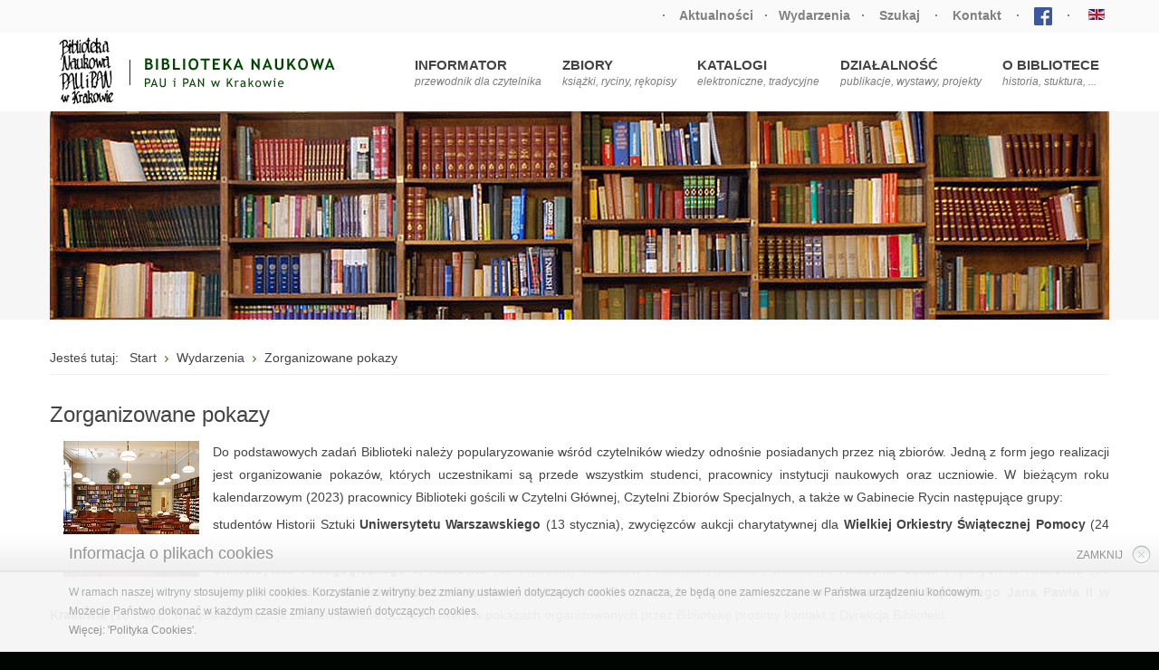

--- FILE ---
content_type: text/html; charset=utf-8
request_url: http://biblioteka.pau.krakow.pl/wydarzenia/408-zorganizowane-pokazy-1
body_size: 5795
content:

<!DOCTYPE html>
<html xmlns="http://www.w3.org/1999/xhtml" xml:lang="pl-pl" lang="pl-pl" dir="ltr">
<head>
		
<meta http-equiv="X-UA-Compatible" content="IE=edge">
<meta name="viewport" content="width=device-width, initial-scale=1.0" />
	<base href="http://biblioteka.pau.krakow.pl/wydarzenia/408-zorganizowane-pokazy-1" />
	<meta http-equiv="content-type" content="text/html; charset=utf-8" />
	<meta name="keywords" content="Biblioteka Naukowa, PAU, PAN, Polska Akademia Umiejętności, Kraków" />
	<meta name="rights" content="Biblioteka Naukowa PAU i PAN w Krakowie" />
	<meta name="description" content="Strona internetowa Biblioteki Naukowej PAU i PAN w Krakowie" />
	<meta name="generator" content="Joomla! - Open Source Content Management" />
	<title>Zorganizowane pokazy</title>
	<link rel="stylesheet" href="http://biblioteka.pau.krakow.pl/plugins/system/djcookiemonster/assets/css/style1.css" type="text/css" />
	<link rel="stylesheet" href="/templates/jm-university/css/bootstrap.9.css" type="text/css" />
	<link rel="stylesheet" href="/templates/jm-university/css/bootstrap_responsive.9.css" type="text/css" />
	<link rel="stylesheet" href="/templates/jm-university/css/template.9.css" type="text/css" />
	<link rel="stylesheet" href="/templates/jm-university/css/offcanvas.9.css" type="text/css" />
	<link rel="stylesheet" href="/templates/jm-university/css/template_responsive.9.css" type="text/css" />
	<link rel="stylesheet" href="/templates/jm-university/cache/template_params_d4f13d75a955c657dc92b598e294fa5f.css" type="text/css" />
	<link rel="stylesheet" href="/modules/mod_djmegamenu/assets/css/animations.css" type="text/css" />
	<link rel="stylesheet" href="//maxcdn.bootstrapcdn.com/font-awesome/4.5.0/css/font-awesome.min.css" type="text/css" />
	<link rel="stylesheet" href="/media/mod_languages/css/template.css" type="text/css" />
	<link rel="stylesheet" href="/templates/jm-university/css/djmegamenu.9.css" type="text/css" />
	<style type="text/css">
		.dj-hideitem { display: none !important; }

			#dj-megamenu88mobile { display: none; }
		@media (max-width: 979px) {
			#dj-megamenu88, #dj-megamenu88sticky, #dj-megamenu88placeholder { display: none; }
			#dj-megamenu88mobile { display: block; }
		}
	
	</style>
	<script src="/media/jui/js/jquery.min.js" type="text/javascript"></script>
	<script src="/media/jui/js/jquery-noconflict.js" type="text/javascript"></script>
	<script src="/media/jui/js/jquery-migrate.min.js" type="text/javascript"></script>
	<script src="/media/system/js/caption.js" type="text/javascript"></script>
	<script src="/media/jui/js/bootstrap.min.js" type="text/javascript"></script>
	<script src="/media/jui/js/jquery.ui.core.min.js" type="text/javascript"></script>
	<script src="/media/jui/js/jquery.ui.sortable.min.js" type="text/javascript"></script>
	<script src="/plugins/system/ef4_jmframework/includes/assets/template/js/layout.js" type="text/javascript"></script>
	<script src="/templates/jm-university/js/scripts.js" type="text/javascript"></script>
	<script src="/templates/jm-university/js/offcanvas.js" type="text/javascript"></script>
	<script src="/templates/jm-university/js/backtotop.js" type="text/javascript"></script>
	<script src="/templates/jm-university/js/effects.js" type="text/javascript"></script>
	<script src="/modules/mod_djmegamenu/assets/js/jquery.djmegamenu.js" type="text/javascript" defer="defer"></script>
	<script src="/modules/mod_djmegamenu/assets/js/jquery.djmobilemenu.js" type="text/javascript" defer="defer"></script>
	<script type="text/javascript">
jQuery(window).on('load',  function() {
				new JCaption('img.caption');
			});jQuery(function($){ $(".hasTooltip").tooltip({"html": true,"container": "body"}); });window.cookiePath = '/';
	(function(){
		var cb = function() {
			var add = function(css) {
				var ss = document.styleSheets;
			    for (var i = 0; i < ss.length; i++) {
			        if (ss[i].href == css) return;
			    }
				var l = document.createElement('link'); l.rel = 'stylesheet';
				l.href = css;
				var h = document.getElementsByTagName('head')[0]; h.appendChild(l);
			}
			add('/media/djextensions/css/animate.min.css');
			add('/media/djextensions/css/animate.ext.css');
		};
		var raf = requestAnimationFrame || mozRequestAnimationFrame || webkitRequestAnimationFrame || msRequestAnimationFrame;
		if (raf) raf(cb);
		else window.addEventListener('load', cb);
	})();
	</script>

	<link href="http://biblioteka.pau.krakow.pl/images/favicon_new.png" rel="Shortcut Icon" />
</head>
<body class=" fixed  top-bar off-canvas-right   ">
	<div id="jm-allpage">
		<div id="jm-page">
									
<div id="jm-offcanvas">
	<div id="jm-offcanvas-toolbar">
		<a class="toggle-nav close-menu"><span class="icon-remove"></span></a>
	</div>
	<div id="jm-offcanvas-content" class="jm-offcanvas">
		
	</div>
</div>																	
<header id="jm-bar-wrapp"  class="">
			<div id="jm-top-bar">
			<div class="container-fluid">
				<div class="row-fluid">
															<div id="jm-top-bar2" class="pull-right span12">
						    <div class="jm-module-raw ">
        <div class="mod-languages">

	<ul class="lang-inline">
									<li class="" dir="ltr">
			<a href="/en/">
							<img src="/media/mod_languages/images/en.gif" alt="English" title="English" />						</a>
			</li>
				</ul>

</div>
    </div>
    <div class="jm-module-raw ">
        

<div class="custom"  >
	<p><span style="color: #808080;"><strong>·    <a style="color: #808080;" href="/aktualnosci" rel="alternate">Aktualności</a>   ·   <a style="color: #808080;" href="/wydarzenia" rel="alternate">Wydarzenia</a>   ·    <a style="color: #808080;" href="/szukaj" rel="alternate">Szukaj</a>    ·    <a style="color: #808080;" href="/kontakt" rel="alternate">Kontakt</a>    ·    <a href="https://www.facebook.com/BibliotekaPAU/" target="_blank" rel="alternate"><img style="margin-bottom: 3px; margin-top: 3px;" src="/images/FB.png" width="20" /></a>    ·</strong></span></p></div>
    </div>

					</div>
										
				</div>
			</div>
		</div>
		
			<div id="jm-logo-nav">
			<div  class="container-fluid">
				<div id="jm-logo-nav-in">
										<div id="jm-bar-left" class="pull-left">
						<div id="jm-logo-sitedesc">
							<div id="jm-logo-sitedesc-in">
																<div id="jm-logo">
									<a href="http://biblioteka.pau.krakow.pl/">
																				<img src="http://biblioteka.pau.krakow.pl/images/logo_New_2.png" alt="Biblioteka" />
																			</a>
								</div>
																							</div>
						</div>
					</div>
															<div id="jm-bar-right" class="pull-right ">
						<nav id="jm-top-menu-nav" >
							    <div class="jm-module-raw ">
        <ul id="dj-megamenu88" class="dj-megamenu dj-megamenu-override hasSubtitles " data-options='{"wrap":null,"animIn":"fadeInUp","animOut":"zoomOut","animSpeed":"normal","openDelay":"250","closeDelay":"500","event":"mouseenter","fixed":"0","offset":"0","theme":"override","direction":"ltr","wcag":"1"}' data-trigger="979">
<li class="dj-up itemid109 first parent"><a class="dj-up_a  withsubtitle " href="/informator" ><span class="dj-drop" >Informator<small class="subtitle">przewodnik dla czytelnika</small><i class="arrow"></i></span></a><div class="dj-subwrap  single_column subcols1"><div class="dj-subwrap-in" style="width:220px;"><div class="dj-subcol" style="width:220px"><ul class="dj-submenu"><li class="itemid110 first"><a href="/informator/zapisy-do-biblioteki" >Zapisy do biblioteki</a></li><li class="itemid111"><a href="/informator/zasady-korzystania" >Zasady korzystania</a></li><li class="itemid112"><a href="/informator/czytelnie" >Czytelnie</a></li><li class="itemid113"><a href="/informator/zamawianie" >Zamawianie</a></li><li class="itemid114"><a href="/informator/uslugi" >Usługi</a></li><li class="itemid378"><a href="/informator/klauzula-informacyjna-rodo" >Klauzula RODO</a></li></ul></div><div style="clear:both;height:0"></div></div></div></li><li class="dj-up itemid124 parent"><a class="dj-up_a  withsubtitle " href="/zbiory" ><span class="dj-drop" >Zbiory<small class="subtitle">książki, ryciny, rękopisy</small><i class="arrow"></i></span></a><div class="dj-subwrap  single_column subcols1"><div class="dj-subwrap-in" style="width:280px;"><div class="dj-subcol" style="width:280px"><ul class="dj-submenu"><li class="itemid134 first"><a href="/zbiory/czasopisma-i-ksiazki-xix-xxi" >Czasopisma i książki XIX-XXI w.</a></li><li class="itemid135"><a href="/zbiory/ryciny" >Gabinet Rycin</a></li><li class="itemid136 parent"><a class="dj-more " href="/zbiory/zbiory-specjalne" >Zbiory Specjalne<i class="arrow"></i></a><div class="dj-subwrap  single_column subcols1"><div class="dj-subwrap-in" style="width:220px;"><div class="dj-subcol" style="width:220px"><ul class="dj-submenu"><li class="itemid137 first"><a href="/zbiory/zbiory-specjalne/rekopisy" >Rękopisy</a></li><li class="itemid138"><a href="/zbiory/zbiory-specjalne/stare-druki" >Stare druki</a></li><li class="itemid139"><a href="/zbiory/zbiory-specjalne/kartografia" >Kartografia</a></li><li class="itemid140"><a href="/zbiory/zbiory-specjalne/mikrofilmy" >Mikrofilmy</a></li></ul></div><div style="clear:both;height:0"></div></div></div></li><li class="itemid141"><a href="/zbiory/zasoby-cyfrowe" >Zasoby cyfrowe</a></li><li class="itemid246"><a href="/zbiory/dary" >Dary</a></li><li class="itemid401"><a href="/zbiory/wymiana-dubletow" >Wymiana dubletów</a></li></ul></div><div style="clear:both;height:0"></div></div></div></li><li class="dj-up itemid115 parent"><a class="dj-up_a  withsubtitle " href="/katalogi" ><span class="dj-drop" >Katalogi<small class="subtitle">elektroniczne, tradycyjne</small><i class="arrow"></i></span></a><div class="dj-subwrap  single_column subcols1"><div class="dj-subwrap-in" style="width:220px;"><div class="dj-subcol" style="width:220px"><ul class="dj-submenu"><li class="itemid116 first"><a href="https://omnis-pau.primo.exlibrisgroup.com/discovery/search?vid=48OMNIS_PAU:48PAU" target="_blank" >Elektroniczne</a></li><li class="itemid117"><a href="/katalogi/kartkowe" >Kartkowe</a></li><li class="itemid118"><a href="/katalogi/drukowane" >Drukowane</a></li><li class="itemid119"><a href="/katalogi/zasoby-cyfrowe" >Zasoby cyfrowe</a></li></ul></div><div style="clear:both;height:0"></div></div></div></li><li class="dj-up itemid120 parent"><a class="dj-up_a  withsubtitle " href="/dzialalnosc" ><span class="dj-drop" >Działalność<small class="subtitle">publikacje, wystawy, projekty</small><i class="arrow"></i></span></a><div class="dj-subwrap  single_column subcols1"><div class="dj-subwrap-in" style="width:220px;"><div class="dj-subcol" style="width:220px"><ul class="dj-submenu"><li class="itemid121 first parent"><a class="dj-more " href="/dzialalnosc/publikacje" >Publikacje<i class="arrow"></i></a><div class="dj-subwrap  single_column subcols1"><div class="dj-subwrap-in" style="width:220px;"><div class="dj-subcol" style="width:220px"><ul class="dj-submenu"><li class="itemid143 first"><a href="/dzialalnosc/publikacje/rocznik" >Rocznik<i class="arrow"></i></a></li><li class="itemid144"><a href="/dzialalnosc/publikacje/katalogi-zbiorow" >Katalogi zbiorów</a></li><li class="itemid162"><a href="/dzialalnosc/publikacje/katalogi-wystaw" >Katalogi wystaw</a></li><li class="itemid164"><a href="/dzialalnosc/publikacje/wydawnictwa-pozaseryjne" >Wydawnictwa pozaseryjne</a></li><li class="itemid166"><a href="/dzialalnosc/publikacje/najnowsze-publikacje" >Najnowsze publikacje</a></li></ul></div><div style="clear:both;height:0"></div></div></div></li><li class="itemid291"><a href="/dzialalnosc/konferencje" >Konferencje</a></li><li class="itemid122"><a href="/dzialalnosc/wystawy" >Wystawy</a></li><li class="itemid123 parent"><a class="dj-more " href="/dzialalnosc/projekty" >Projekty<i class="arrow"></i></a><div class="dj-subwrap  single_column subcols1"><div class="dj-subwrap-in" style="width:220px;"><div class="dj-subcol" style="width:220px"><ul class="dj-submenu"><li class="itemid150 first"><a href="/dzialalnosc/projekty/digitalizacja" >Digitalizacja</a></li><li class="itemid151"><a href="/dzialalnosc/projekty/konserwacje" >Konserwacje</a></li><li class="itemid152"><a href="/dzialalnosc/projekty/katalogowanie" >Katalogowanie</a></li><li class="itemid153"><a href="/dzialalnosc/projekty/proweniencje" >Proweniencje</a></li><li class="itemid155"><a href="/dzialalnosc/projekty/unesco" >UNESCO</a></li></ul></div><div style="clear:both;height:0"></div></div></div></li></ul></div><div style="clear:both;height:0"></div></div></div></li><li class="dj-up itemid125 parent"><a class="dj-up_a  withsubtitle " href="/o-bibliotece" ><span class="dj-drop" >O Bibliotece<small class="subtitle">historia, stuktura, ...</small><i class="arrow"></i></span></a><div class="dj-subwrap  single_column subcols1"><div class="dj-subwrap-in" style="width:220px;"><div class="dj-subcol" style="width:220px"><ul class="dj-submenu"><li class="itemid126 first"><a href="/o-bibliotece/historia" >Historia</a></li><li class="itemid127"><a href="/o-bibliotece/struktura" >Struktura</a></li><li class="itemid128"><a href="/o-bibliotece/rada-naukowa" >Rada Naukowa</a></li><li class="itemid129"><a href="/o-bibliotece/regulamin" >Regulamin</a></li><li class="itemid130 parent"><a class="dj-more " href="/o-bibliotece/galerie-zdjec" >Galerie zdjęć<i class="arrow"></i></a><div class="dj-subwrap  single_column subcols1"><div class="dj-subwrap-in" style="width:220px;"><div class="dj-subcol" style="width:220px"><ul class="dj-submenu"><li class="itemid167 first"><a href="/o-bibliotece/galerie-zdjec/wnetrza" >Wnętrza</a></li><li class="itemid168"><a href="/o-bibliotece/galerie-zdjec/zbiory" >Zbiory<i class="arrow"></i></a></li><li class="itemid169"><a href="/o-bibliotece/galerie-zdjec/wydarzenia" >Wydarzenia</a></li></ul></div><div style="clear:both;height:0"></div></div></div></li><li class="itemid131"><a href="/o-bibliotece/plan-biblioteki" >Plan Biblioteki</a></li></ul></div><div style="clear:both;height:0"></div></div></div></li></ul>



	<div id="dj-megamenu88mobile" class="dj-megamenu-select dj-megamenu-select-override select-button hasSubtitles ">
		<a href="#" class="dj-mobile-open-btn"><i class="fa fa-bars"></i></a>
	</div>

    </div>

						</nav>
					</div>
									</div>
			</div>
		</div>
	</header>
							<div id="jm-system-message"><div class="container-fluid"><div id="system-message-container">
	</div>
</div></div>							
<div id="jm-header" class=" ">
	<div id="jm-header-in" class="container-fluid">
			<div class="jm-module margin-ms">
		<div  class="jm-module-in">
					    <div class="jm-module-content clearfix notitle">
		    	

<div class="custommargin-ms"  >
	<p><img src="/images/naglowki/o_bibliotece.jpg" alt="" /></p></div>
	      
		    </div>
		</div>
	</div>
	         
	</div>
</div>
 
							
							
							 
<div id="jm-main" >
	<div class="container-fluid">
		
				<div class="row-fluid">
			<div id="jm-breadcrumbs" class="span12 ">
				
<ul itemscope itemtype="https://schema.org/BreadcrumbList" class="breadcrumb">
			<li>
			Jesteś tutaj: &#160;
		</li>
	
				<li itemprop="itemListElement" itemscope itemtype="https://schema.org/ListItem">
									<a itemprop="item" href="/" class="pathway"><span itemprop="name">Start</span></a>
				
									<span class="divider">
						<img src="/templates/jm-university/images/system/arrow.png" alt="" />					</span>
								<meta itemprop="position" content="1">
			</li>
					<li itemprop="itemListElement" itemscope itemtype="https://schema.org/ListItem">
									<a itemprop="item" href="/wydarzenia" class="pathway"><span itemprop="name">Wydarzenia</span></a>
				
									<span class="divider">
						<img src="/templates/jm-university/images/system/arrow.png" alt="" />					</span>
								<meta itemprop="position" content="2">
			</li>
					<li itemprop="itemListElement" itemscope itemtype="https://schema.org/ListItem" class="active">
				<span itemprop="name">
					Zorganizowane pokazy				</span>
				<meta itemprop="position" content="3">
			</li>
		</ul>

			</div>
		</div>
				<div class="row-fluid">
			<div id="jm-content" class="span12" data-xtablet="span12" data-tablet="span12" data-mobile="span12">
												<main id="jm-maincontent" >
					<div class="item-page" itemscope itemtype="https://schema.org/Article">
	<meta itemprop="inLanguage" content="pl-PL" />
	
		
			<div class="page-header">
					<h2 itemprop="name">
				Zorganizowane pokazy			</h2>
									</div>
					
	
	
				
								<div itemprop="articleBody">
		<p><img style="float: left; margin-right: 15px; margin-left: 15px; margin-bottom: 15px;" src="/images/aktualnosci_wydarzenia/godziny_pracy.jpg" width="150" height="150" /></p>
<p style="text-align: justify;">Do podstawowych zadań Biblioteki należy popularyzowanie wśród czytelników wiedzy odnośnie posiadanych przez nią zbiorów. Jedną z form jego realizacji jest organizowanie pokazów, których uczestnikami są przede wszystkim studenci, pracownicy instytucji naukowych oraz uczniowie. W bieżącym roku kalendarzowym (2023) pracownicy Biblioteki gościli w Czytelni Głównej, Czytelni Zbiorów Specjalnych, a także w Gabinecie Rycin następujące grupy: </p>
 
<p style="text-align: justify;">studentów Historii Sztuki <strong>Uniwersytetu Warszawskiego</strong> (13 stycznia), zwycięzców aukcji charytatywnej dla <strong>Wielkiej Orkiestry Świątecznej Pomocy</strong> (24 lutego), pracowników i studentów <strong>Uniwersytetu Jagielońskiego</strong> w ramach Tygodnia Jakości Kształcenia (15 marca), studentów filologii germańskiej <strong>Uniwersytetu Pedagogicznego w Krakowie</strong> (17 kwietnia), studentów Pracowni Rysunku i Malarstwa <strong>Akademii Sztuk Pięknych w Krakowie</strong> (18 kwietnia), studentów <strong>Akademii Górniczo-Hutniczej w Krakowie</strong> (21 kwietnia) i studentów archiwistyki <strong>Uniwersytetu Papieskiego Jana Pawła II w Krakowie </strong>(10 maja). Wszystkie instytucje zainteresowane uczestnictwem w pokazach organizowanych przez Bibliotekę prosimy kontakt z Dyrekcją Biblioteki. <br /><br /></p>	</div>

	
							</div>

				</main>
											</div>
								</div>
	</div>
</div>
							
							
							
							
							<footer id="jm-footer"  class="">
		<div class="container-fluid clearfix jm-footer">
				<div id="jm-footer-in" class="row-fluid">
												<div id="jm-footer-left" class="span4 pull-left ">
								<div id="jm-copyrights">
										

<div class="custom"  >
	<p>| <span style="color: #999999;"><a style="color: #999999;" href="http://149.156.51.45/" rel="alternate">Strona główna</a></span> | <span style="color: #999999;"><a style="color: #999999;" href="/polityka-cookies" rel="alternate">Polityka Cookies</a></span> | <span style="color: #999999;"><a style="color: #999999;" href="/informator/klauzula-informacyjna-rodo" rel="alternate">RODO</a></span> | <span style="color: #999999;"><a style="color: #999999;" href="/kontakt" rel="alternate">Kontakt</a></span> |</p></div>

								</div>
						</div>
													<div id="jm-footer-center" class="span4 pull-left ">
					

<div class="custom"  >
	<p style="text-align: center;"><a href="https://www.facebook.com/BibliotekaPAU/" target="_blank" rel="alternate"><img src="/images/FB.png" alt="" /></a></p></div>

				</div>
									<div id="jm-footer-right" class="span4 pull-right">
								<div id="jm-poweredby">
										©  2017-2020  Biblioteka Naukowa PAU i PAN w Krakowie
								</div>
						</div>
				</div>
		</div>
</footer>
<p id="jm-back-top"><a id="backtotop" href="#"><span class="sr-only">Back to top</span></a></p>							
							</div>
	</div>	
<div class="cookie-alert djckm-bottom" id="djckm" style=" position: fixed; bottom: 0px;left: 0;"><div class="djckm-wrapper"><div class="djckm-wrapper-in"><div class="djckm-toolbar"><a id="djckm-confirm" href="http://biblioteka.pau.krakow.pl/wydarzenia/408-zorganizowane-pokazy-1?djcookiemonster=accept"><span>ZAMKNIJ</span></a></div><div class="djckm-body"><div class="djckm-header"><div class="djckm-header-in" style="max-width: 90%;"><span>Informacja o plikach cookies</span></div></div><div class="djckm-content"><div class="djckm-content-in" style="max-width: 90%;"><p class="djckm-pad">W ramach naszej witryny stosujemy pliki cookies. Korzystanie z witryny bez zmiany ustawień dotyczących cookies oznacza, że będą one zamieszczane w Państwa urządzeniu końcowym. <br />
Możecie Państwo dokonać w każdym czasie zmiany ustawień dotyczących cookies.<br /><a target=_self href=http://192.168.1.231/index.php/polityka-cookies>Więcej: 'Polityka Cookies'.</a></p></div></div></div></div></div></div><script type="text/javascript">window.addEvent("domready", function(){var djckm_button = document.id("djckm-confirm");var djckm_message = document.id("djckm");if (djckm_button) {djckm_button.addEvent("click", function(event){event.preventDefault();var cookie = Cookie.write("plg_system_djcookiemonster_informed", "1", {"domain":"biblioteka.pau.krakow.pl","duration":3650});djckm_message.destroy();})}})</script></body>
</html>

--- FILE ---
content_type: text/css
request_url: http://biblioteka.pau.krakow.pl/plugins/system/djcookiemonster/assets/css/style1.css
body_size: 580
content:


#djckm {
    position: relative;
    margin: 0;
    padding: 0;
    z-index: 9999;
    margin: 0 auto;
}

#djckm-confirm {
    background: url(../images/style1/close_btn.png) right 0 no-repeat;
    display: block;
    padding: 0 32px 0 0;
    text-align: right;
    color: #959393;
    text-decoration: none;
    font-size: 12px;
    line-height: 22px;
}

#djckm-confirm:hover {
    text-decoration: underline;
}


/* System Message */

#djckm.djckm-message .djckm-toolbar {
    display: none;
    float: right;
    font-size: 1em;
    margin: 0 0 1em 1em;
}

/* Top & Bottom */

#djckm.djckm-top,
#djckm.djckm-bottom {
    width: 100%;
    position: relative;
}

#djckm.djckm-top .djckm-wrapper,
#djckm.djckm-bottom .djckm-wrapper {
    background: url(../images/style1/bg.png) 0 0 repeat;
    position: relative;
    border-bottom: 1px solid #e5e5e5;
    margin: 0 auto;
    text-align: justify;
}

#djckm.djckm-top .djckm-header,
#djckm.djckm-bottom .djckm-header {
    padding: 0;
    margin: 0;
    line-height: 42px;
    background: url(../images/style1/header-bg.png) 0 0 repeat-x;
    font-weight: normal;
    font-size: 18px;
    color: #959393;
}

#djckm.djckm-top .djckm-header .djckm-header-in,
#djckm.djckm-bottom .djckm-header .djckm-header-in {
    margin: 0 auto;
}
#djckm.djckm-top .djckm-header .djckm-header-in span,
#djckm.djckm-bottom .djckm-header .djckm-header-in span {
    padding: 0 12px;
}

#djckm.djckm-top .djckm-content,
#djckm.djckm-bottom .djckm-content{
}


#djckm.djckm-top .djckm-content .djckm-content-in,
#djckm.djckm-bottom .djckm-content .djckm-content-in {
    margin: 0 auto;
}

#djckm.djckm-top .djckm-content .djckm-content-in .djckm-pad,
#djckm.djckm-bottom .djckm-content .djckm-content-in .djckm-pad {
    margin: 0;
    padding: 12px;
    font-size: 12px;
    color: #adadad;
}

#djckm.djckm-top a,
#djckm.djckm-bottom a {
    color: #959393;
}

#djckm.djckm-top .djckm-toolbar,
#djckm.djckm-bottom .djckm-toolbar {
    padding: 12px 0;
    float: right;
    margin: 0 8px 0 0;
}



--- FILE ---
content_type: text/css
request_url: http://biblioteka.pau.krakow.pl/templates/jm-university/css/template.9.css
body_size: 15163
content:
.cf:before,.cf:after{display: table;content: "";line-height: 0}.cf:after{clear: both}.sr-only{position: absolute;width: 1px;height: 1px;padding: 0;margin: -1px;overflow: hidden;clip: rect(0, 0, 0, 0);border: 0}#jm-allpage{position: relative;background: #fff}.sticky-bar #jm-allpage{padding-top: 87px}.sticky-bar.top-bar #jm-allpage{padding-top: 117px}.wide-page .container-fluid{max-width: 95%}#jm-page-settings{font-size: 13px}#jm-page-settings .nav.menu li.contrast-label{display: none}#jm-page-settings .nav.menu .contrast{line-height: 20px}#jm-page-settings .nav.menu .contrast a{display: inline-block;line-height: 1;padding: 3px 7px;border: 1px solid #444;box-sizing: border-box}#jm-page-settings .nav.menu .contrast a:after{display: none}#jm-page-settings .nav.menu .contrast .jm-highcontrast{background: #000;color: #fff}#jm-page-settings .nav.menu .contrast .jm-highcontrast2{background: #000;color: #ff0}#jm-page-settings .nav.menu .contrast .jm-highcontrast3{background: #ff0;color: #000}#jm-page-settings .nav.menu .day-night [class^="icon-"],#jm-page-settings .nav.menu .day-night [class*="icon-"]{margin-right: 5px;vertical-align: top;top: 0}#jm-page-settings .nav.menu .container-width{line-height: 20px}#jm-page-settings .nav.menu .container-width a{font-size: 0;display: inline-block;border: none;line-height: 1}#jm-page-settings .nav.menu .container-width a [class^="icon-"],#jm-page-settings .nav.menu .container-width a [class*="icon-"]{line-height: 1;padding: 3px 7px;border: 1px solid #444;box-sizing: border-box;top: 0;font-size: 13px}#jm-page-settings .nav.menu .container-width a:after{display: none}#jm-page-settings .nav.menu .container-width .jm-fixed [class^="icon-"],#jm-page-settings .nav.menu .container-width .jm-fixed [class*="icon-"]{padding-left: 2px;padding-right: 2px}#jm-page-settings .nav.menu .resizer{line-height: 20px}#jm-page-settings .nav.menu .resizer a{display: inline-block;line-height: 1;padding: 3px 7px;border: 1px solid #444;box-sizing: border-box;font-weight: 700}#jm-bar-wrapp{width: 100%;line-height: 1;position: relative}#jm-top-bar{padding: 5px 0;line-height: 20px;background-color: #fafafa}.sticky-bar #jm-bar-wrapp{position: fixed;top: 0;right: 0;left: auto;box-sizing: border-box;z-index: 9999}#jm-logo-nav{background: #fff}#jm-logo-nav #jm-bar-left{padding-top: 0px;padding-bottom: 0px}#jm-logo-nav #jm-logo{vertical-align: top;text-transform: uppercase;line-height: 1;margin: 0;font-family: 'Trebuchet MS', 'Lucida Sans', 'Lucida Grande', 'Lucida Sans Unicode', sans-serif;font-size: 38px}#jm-logo-nav #jm-logo a{display: block}#jm-logo-nav #jm-logo a:hover{color: #040;text-decoration: none}#jm-logo-nav #jm-logo img{border: 0}#jm-logo-nav #jm-sitedesc{vertical-align: middle;font-family: 'Trebuchet MS', 'Lucida Sans', 'Lucida Grande', 'Lucida Sans Unicode', sans-serif;color: #666}#jm-header{background: #f6f6f6;color: #444;position: relative;z-index: 1;padding-top: 30px}#jm-header.headerimgActive:after{content: '';position: absolute;top: 0;left: 0;right: 0;bottom: 0;z-index: -1;background-repeat: no-repeat;pointer-events: none;opacity: 1}#jm-top1{background: #fff;color: #444;padding: 60px 0 30px}#jm-top2{background: #fff;color: #444;padding: 60px 0 30px}#jm-top3{background: #222a36;color: #fff;padding: 60px 0 30px}#jm-font-switcher{text-align: right;margin: 0 0 15px}#jm-main{display: block;background: #fff;padding: 30px 0 30px;outline: 0}#jm-maincontent{display: block;margin-bottom: 30px}#jm-bottom1{background: #fff;color: #444;padding: 60px 0 30px}#jm-bottom2{padding-top: 30px;background: #fff;padding: 60px 0 30px}#jm-footer-mod{background: #222a36;color: #fff;padding: 60px 0 30px}#jm-footer{color: #999;font-size: 14px;background: #010502;padding: 30px 0}#jm-footer a{color: #8a8a8a}#jm-footer-center{text-align: left}#jm-footer-left + #jm-footer-center{text-align: center}#jm-footer-right{text-align: right}#jm-footer-left,#jm-footer-right,#jm-footer-center{line-height: 1.8}#jm-back-top{position: fixed;bottom: 20px;right: 20px;left: auto;z-index: 999}#jm-back-top a{display: block;height: 60px;width: 60px;-webkit-transition: all 1s ease 0s;transition: all 1s ease 0s;background-color: #003600;background-repeat: no-repeat;background-position: center center;background-image: url("../images/backtotop.png");text-decoration: none;opacity: .3}#jm-back-top a:hover{opacity: .6;cursor: pointer;text-decoration: none}#jm-top1 + #jm-main,#jm-top1 + #jm-bottom2,#jm-main + #jm-bottom2{padding-top: 0}#jm-top3 + #jm-footer-mod{padding-top: 0}#jm-top2 + #jm-bottom1{padding-top: 0}.responsive-disabled{min-width: 1170px}.responsive-disabled #jm-allpage{min-width: 1170px;padding: 0 !important}.responsive-disabled #jm-bar-wrapp{position: static}.texttoggler{text-decoration: none !important;margin: 0 1px;display: inline-block}.texttoggler.small{font-size: 0.8em}.texttoggler.normal{font-size: 1.1em}.texttoggler.large{font-size: 1.3em}.smallview #jm-maincontent{font-size: 0.9em;line-height: 1.5em}.largeview #jm-maincontent{font-size: 1.1em;line-height: 1.5em}.span0{float: none !important}.span50{float: left !important;width: 50% !important}.jm-module{margin: 0 0 30px}.jm-module .jm-title{font-weight: 600;font-size: 20px;margin: 0 0 30px;position: relative;color: #444;text-transform: uppercase}.moduletable{margin: 0 0 20px}.moduletable > h3{font-weight: 600;font-family: 'Trebuchet MS', 'Lucida Sans', 'Lucida Grande', 'Lucida Sans Unicode', sans-serif;font-size: 20px;margin: 0 0 20px;color: #444}#jm-header .jm-module .jm-title{color: #444}#jm-header .moduletable > h3{color: #444}#jm-header .jm-module + .jm-module{margin-top: 0}#jm-top3 .jm-module .jm-title,#jm-footer-mod .jm-module .jm-title{color: #fff}#jm-top3 .moduletable > h3,#jm-footer-mod .moduletable > h3{color: #fff}#jm-allpage .jm-module.color1-ms{padding: 30px;background: #050;color: #fff;border-radius: 2px}#jm-allpage .jm-module.color1-ms .jm-title{color: #fff}#jm-allpage .jm-module.color2-ms{padding: 30px;background: #f5f5f5;color: #444;border-radius: 4px}#jm-allpage .jm-module.color2-ms .jm-title{color: #444}#jm-allpage .jm-module.color3-ms{padding: 0px;background: #fff;color: #444;border-radius: 2px}#jm-allpage .jm-module.color3-ms .jm-title{color: #444}#jm-allpage .jm-module.color4-ms{padding: 30px;background: #98c93c;color: #fff;border-radius: 2px}#jm-allpage .jm-module.color4-ms .jm-title{color: #fff}#jm-allpage .jm-module.color5-ms{padding: 30px;background: #009fdf;color: #fff;border-radius: 2px}#jm-allpage .jm-module.color5-ms .jm-title{color: #fff}.jm-module-raw{float: left;margin-right: 15px}#jm-top-bar2 .jm-module-raw,#jm-bar-right .jm-module-raw{float: right;margin-left: 15px;margin-right: 0}#jm-offcanvas .jm-module{margin: 30px 0 0}#jm-offcanvas .jm-module:first-child{margin: 0}.jm-module.margin-ms{margin-bottom: 0 !important}#jm-header .jm-module.margin-ms{margin-top: -30px}.jm-module.nav.menu{margin: 0 0 30px}#jm-top-bar form{margin: 0}#jm-top-bar div.login-greeting,#jm-top-bar .logout-button{display: inline-block;vertical-align: middle;margin: 0}#jm-top-bar .logout-button .btn{font-size: 10px;height: auto;line-height: 16px;padding: 0 15px;vertical-align: middle;margin-left: 10px !important}.jm-module-raw.search-ms{position: relative}#jm-top-bar .search-ms .search form{display: block;position: relative;width: 18px;height: 18px;margin: 0}#jm-top-bar .search-ms .search input.button,#jm-top-bar .search-ms .search button.button{position: absolute;top: 1px;right: 0;left: auto;width: 18px;height: 18px;display: block;cursor: pointer;padding: 0px 10px 0 15px;font-size: 0;background: url('../images/scheme1/search.png') no-repeat center center}#jm-top-bar .search-ms .search .btn{border: none}#jm-top-bar .search-ms .search input#mod-search-searchword{position: absolute;top: 0;left: auto;right: 100%;margin: -2px 15px 0 0;height: 25px;line-height: 1.8;padding: 0;width: 0;-webkit-transition: all .4s linear;transition: all .4s linear;border-color: transparent;box-sizing: border-box;pointer-events: none;z-index: 501;opacity: 0;background: #fafafa;border: 1px solid #040;max-width: none}#jm-top-bar .search-ms .search input#mod-search-searchword.show{padding: 0 10px;width: 215px;border: 1px solid #040;pointer-events: auto;opacity: 1}.jm-icons a{display: inline-block;vertical-align: top;text-decoration: none !important;width: 32px;height: 32px;margin: 0 5px 0;-webkit-transition: all .3s ease-in-out;transition: all .3s ease-in-out;opacity: .9;background-position: center center;background-repeat: no-repeat;background-color: transparent;font-size: 0;text-indent: -9999px}.jm-icons a:hover{opacity: .4}.jm-icons a.jm-facebook{background-image: url('../images/social/facebook.png')}.jm-icons a.jm-link{background-image: url('../images/social/linkedin.png')}.jm-icons a.jm-skype{background-image: url('../images/social/skype.png')}.jm-icons a.jm-twitter{background-image: url('../images/social/twitter.png')}.jm-icons a.jm-google{background-image: url('../images/social/gplus.png')}#jm-footer-center .jm-icons{margin-top: -4px;margin-bottom: -4px}.jm-tabhome{margin: -30px 0 0}.jm-tabhome .box{display: table;margin-top: 30px}.jm-tabhome .box:before,.jm-tabhome .box:after{display: table;content: "";line-height: 0}.jm-tabhome .box:after{clear: both}.jm-tabhome .box .jm-ico{display: table-cell;vertical-align: top;padding-right: 30px}.jm-tabhome .box .jm-desc{display: table-cell;vertical-align: top}.jm-tabhome .box span[class*='icon']{font-size: 60px;height: 60px;line-height: 60px;width: 60px;color: #040}.jm-tabhome .box span[class*='icon']:before{font-family: 'Glyphicons Halflings'}.jm-tabhome .box .jm-label{color: #474747;display: block;font-size: 18px;line-height: 1.1;font-weight: 600;margin: 0 0 15px}@-webkit-keyframes jm-slideIn{0%{-webkit-transform: translate3d(-2000px, 0, 0);transform: translate3d(-2000px, 0, 0)}100%{-webkit-transform: translate3d(0, 0, 0);transform: translate3d(0, 0, 0)}}@keyframes jm-slideIn{0%{-webkit-transform: translate3d(-2000px, 0, 0);transform: translate3d(-2000px, 0, 0)}100%{-webkit-transform: translate3d(0, 0, 0);transform: translate3d(0, 0, 0)}}.jm-module.promo1-ms,.jm-module.promo2-ms,.jm-module.promo3-ms,.jm-module.promo4-ms{font-family: 'Trebuchet MS', 'Lucida Sans', 'Lucida Grande', 'Lucida Sans Unicode', sans-serif;font-size: 18px;font-weight: 600;text-align: center;line-height: 1.1;position: relative;text-transform: uppercase}.jm-module.promo1-ms .jm-module-in,.jm-module.promo2-ms .jm-module-in,.jm-module.promo3-ms .jm-module-in,.jm-module.promo4-ms .jm-module-in{padding-top: 13px;padding-bottom: 13px}.jm-module.promo1-ms.animate-ms,.jm-module.promo2-ms.animate-ms,.jm-module.promo3-ms.animate-ms,.jm-module.promo4-ms.animate-ms{visibility: hidden}.jm-module.promo1-ms.animate-ms.jm-slideIn,.jm-module.promo2-ms.animate-ms.jm-slideIn,.jm-module.promo3-ms.animate-ms.jm-slideIn,.jm-module.promo4-ms.animate-ms.jm-slideIn{visibility: visible}.promo1-ms.animate-ms{z-index: 1;-webkit-animation-duration: 1.4s;animation-duration: 1.4s}.promo2-ms.animate-ms{z-index: 2;-webkit-animation-duration: 1.1s;animation-duration: 1.1s}.promo3-ms.animate-ms{z-index: 3;-webkit-animation-duration: 0.8s;animation-duration: 0.8s}.promo4-ms.animate-ms{z-index: 4;-webkit-animation-duration: 0.5s;animation-duration: 0.5s}.jm-slideIn{-webkit-animation-name: jm-slideIn;animation-name: jm-slideIn}.text-color1{color: #050}.text-color2{color: #f5f5f5}.text-color3{color: #fff}.text-color4{color: #98c93c}.text-color5{color: #009fdf}.jm-buttons{margin: -30px 0 0}.jm-buttons .readmore-large{margin: 30px 0 0}#jm-allpage .readmore-large{display: block;padding: 30px 80px 30px 35px;border: 2px solid #040;color: #040;border-radius: 2px;box-sizing: border-box;font-weight: 600;font-size: 38px;line-height: 1.1;text-transform: uppercase;text-decoration: none;position: relative}#jm-allpage .readmore-large [class^="icon-"],#jm-allpage .readmore-large [class*=" icon-"]{position: absolute;top: 0;right: 35px;left: auto;padding: 30px 0}#jm-allpage .readmore-large:hover{color: #040;background: rgba(0,68,0,0.05);-webkit-transition: all .2s ease;transition: all .2s ease}#jm-allpage .readmore-large:hover [class^="icon-"],#jm-allpage .readmore-large:hover [class*=" icon-"]{right: 25px}#jm-top3 .readmore-large,#jm-footer-mod .readmore-large{color: #fff;border-color: #fff}#jm-top3 .readmore-large:hover,#jm-footer-mod .readmore-large:hover{color: #fff;background: rgba(255,255,255,0.05)}#jm-allpage .jm-module.color2-ms .readmore-large{color: #040;border-color: #040}#jm-allpage .jm-module.color2-ms .readmore-large:hover{color: #fff;background: rgba(0,68,0,0.05)}#jm-allpage .jm-module.color1-ms .readmore-large{color: #fff;border-color: #fff}#jm-allpage .jm-module.color1-ms .readmore-large:hover{color: #fff;background: rgba(255,255,255,0.05)}#jm-allpage .jm-module.color3-ms .readmore-large{color: #444;border-color: #444}#jm-allpage .jm-module.color3-ms .readmore-large:hover{color: #444;background: rgba(68,68,68,0.05)}#jm-allpage .jm-module.color4-ms .readmore-large{color: #fff;border-color: #fff}#jm-allpage .jm-module.color4-ms .readmore-large:hover{color: #fff;background: rgba(255,255,255,0.05)}#jm-allpage .jm-module.color5-ms .readmore-large{color: #fff;border-color: #fff}#jm-allpage .jm-module.color5-ms .readmore-large:hover{color: #fff;background: rgba(255,255,255,0.05)}.jm-footer-contact{margin: -20px 0 0}.jm-footer-contact .box{color: inherit;margin: 20px 0 0;display: table}.jm-footer-contact .box .jm-promo-ico{display: table-cell;vertical-align: middle}.jm-footer-contact .box .jm-promo-ico .icon{display: block;width: 100px;height: 100px;margin: 0 auto;text-decoration: none;font-size: 0;text-indent: -9999px}.jm-footer-contact .box1 .icon{background-image: url('../images/phone2.png');background-position: center;background-repeat: no-repeat;border-radius: 50%;border-style: solid;border-color: #a3cf50}.jm-footer-contact .box1 .icon:hover{background-image: url('../images/phone.png');background-color: #98c93c}.jm-footer-contact .box2 .icon{background-image: url('../images/chat2.png');background-position: center;background-repeat: no-repeat;border-radius: 50%;border-style: solid;border-color: #f3879a}.jm-footer-contact .box2 .icon:hover{background-image: url('../images/chat.png');background-color: #f06880}.jm-footer-contact .box3 .icon{background-image: url('../images/map2.png');background-position: center;background-repeat: no-repeat;border-radius: 50%;border-style: solid;border-color: #00aff5}.jm-footer-contact .box3 .icon:hover{background-image: url('../images/map.png');background-color: #009fdf}.jm-footer-contact .jm-promotext{display: table-cell;padding-left: 15px;vertical-align: middle;font-weight: 400;font-size: 20px;line-height: 1.1}.jm-footer-contact .jm-promotext span{display: block}.jm-footer-contact .jm-promotext .jm-label{font-size: 13px;text-transform: uppercase}#jm-top3 .jm-module .jm-title,#jm-footer-mod .jm-module .jm-title{margin-bottom: 55px;text-align: center}#jm-top3 .jm-module .jm-title:after,#jm-footer-mod .jm-module .jm-title:after{position: absolute;width: 50%;bottom: -15px;right: 25%;left: auto;content: '';border-bottom: 1px solid rgba(255,255,255,0.2)}#jm-top3 .jm-module .jm-title:before,#jm-footer-mod .jm-module .jm-title:before{position: absolute;width: 10%;bottom: -15px;right: 45%;left: auto;content: '';border-bottom: 1px solid rgba(255,255,255,0.5)}#jm-allpage .jm-module.color2-ms .jm-title:after{border-bottom: 1px solid rgba(0,0,0,0.2) !important}#jm-allpage .jm-module.color2-ms .jm-title:before{border-bottom: 1px solid rgba(0,0,0,0.5) !important}#jm-allpage .contact-ps h3,#jm-allpage .contact-ps form#contact-form > fieldset > legend,#jm-allpage .contact-ps > .contact-address.dl-horizontal{display: none}#jm-allpage .contact-ps > h3:first-child{display: block;font-size: 32px;line-height: 1.1;font-weight: 400;color: #444;margin: 0}#jm-allpage .contact-ps .form-horizontal .control-label{float: none;width: auto;text-align: inherit;padding: 0}#jm-allpage .contact-ps .form-horizontal .control-label label{margin: 0 0 10px}#jm-allpage .contact-ps .form-horizontal .controls{margin: 0}#jm-allpage .contact-ps .form-actions{background: none;border: none;padding: 0}.nav.menu{margin: -9px 0 0}.nav.menu li{display: block;background-image: none;position: relative;padding: 0}.nav.menu ul{padding: 0;margin: 0}.nav.menu li a,.nav.menu li span.separator{display: block;padding: 4px 0;font-size: 14px;color: inherit;line-height: 1.8;font-weight: 400;vertical-align: top;background: none;text-decoration: none}.nav.menu li a:hover,.nav.menu li span.separator:hover,.nav.menu li a:focus,.nav.menu li span.separator:focus{color: #005200}.nav.menu li > span.nav-header{color: inherit;text-shadow: none}.nav.menu > li > a,.nav.menu > li > span.separator{border-top: 1px solid #f0f0f0;padding: 9px 0}.nav.menu > li:first-child > a,.nav.menu > li:first-child > span.separator{border-top: none}.nav.menu > li:last-child > a,.nav.menu > li:last-child > span.separator{padding-bottom: 0}.nav.menu li.active > a,.nav.menu li.active > span.separator{color: #005200}.nav.menu > li.parent > a,.nav.menu > li.parent > span.separator{position: relative;padding-right: 10px}.nav.menu > li.parent > a:after,.nav.menu > li.parent > span.separator:after{content: '';font-family: Arial, Helvetica, sans-serif;font-size: 14px;line-height: 1.8;position: absolute;right: 0;left: auto}.nav.menu > li > ul{padding: 0 0 20px}.nav.menu li ul{padding-bottom: 0;padding-left: 20px}.nav.menu li ul > li > a:before,.nav.menu li ul > li > span.separator:before{content: '\203A';margin-top: -1px;margin-right: 10px;font-family: Arial, Helvetica, sans-serif;position: relative;top: -1px}.nav.menu li a img{vertical-align: middle;margin: 0 15px 0 0}.dj-megamenu-override .nav.menu{margin: -5px 0 0}.dj-megamenu-override .nav.menu > li > a,.dj-megamenu-override .nav.menu > li > span.separator{border: none;padding: 5px 0;margin: 0;line-height: 1.8}.dj-megamenu-override .nav.menu li a,.dj-megamenu-override .nav.menu li span.separator{font-size: 15px;color: #fff}.dj-megamenu-override .nav.menu li a:hover,.dj-megamenu-override .nav.menu li span.separator:hover,.dj-megamenu-override .nav.menu li a:focus,.dj-megamenu-override .nav.menu li span.separator:focus{color: #080}.dj-megamenu-override .nav.menu li > span.nav-header{color: #fff}.dj-megamenu-override .nav.menu li.active > a,.dj-megamenu-override .nav.menu li.active > span.separator{color: #080}#jm-top3 .nav.menu li a,#jm-footer-mod .nav.menu li a,#jm-top3 .nav.menu li span.separator,#jm-footer-mod .nav.menu li span.separator{color: #fff}#jm-top3 .nav.menu li a:hover,#jm-footer-mod .nav.menu li a:hover,#jm-top3 .nav.menu li span.separator:hover,#jm-footer-mod .nav.menu li span.separator:hover,#jm-top3 .nav.menu li a:focus,#jm-footer-mod .nav.menu li a:focus,#jm-top3 .nav.menu li span.separator:focus,#jm-footer-mod .nav.menu li span.separator:focus{color: #44546c}#jm-top3 .nav.menu li > span.nav-header,#jm-footer-mod .nav.menu li > span.nav-header{color: #fff}#jm-top3 .nav.menu > li > a,#jm-footer-mod .nav.menu > li > a,#jm-top3 .nav.menu > li > span.separator,#jm-footer-mod .nav.menu > li > span.separator{border-color: #293241}#jm-top3 .nav.menu li.active > a,#jm-footer-mod .nav.menu li.active > a,#jm-top3 .nav.menu li.active > span.separator,#jm-footer-mod .nav.menu li.active > span.separator{color: #44546c}#jm-allpage .color1-ms .nav.menu li a,#jm-allpage .color1-ms .nav.menu li span.separator{color: #fff}#jm-allpage .color1-ms .nav.menu li a:hover,#jm-allpage .color1-ms .nav.menu li span.separator:hover,#jm-allpage .color1-ms .nav.menu li a:focus,#jm-allpage .color1-ms .nav.menu li span.separator:focus{color: #090}#jm-allpage .color1-ms .nav.menu li > span.nav-header{color: #fff}#jm-allpage .color1-ms .nav.menu > li > a,#jm-allpage .color1-ms .nav.menu > li > span.separator{border-color: #060}#jm-allpage .color1-ms .nav.menu li.active > a,#jm-allpage .color1-ms .nav.menu li.active > span.separator{color: #090}#jm-allpage .color2-ms .nav.menu li a,#jm-allpage .color2-ms .nav.menu li span.separator{color: #444}#jm-allpage .color2-ms .nav.menu li a:hover,#jm-allpage .color2-ms .nav.menu li span.separator:hover,#jm-allpage .color2-ms .nav.menu li a:focus,#jm-allpage .color2-ms .nav.menu li span.separator:focus{color: #005200}#jm-allpage .color2-ms .nav.menu li > span.nav-header{color: #444}#jm-allpage .color2-ms .nav.menu > li > a,#jm-allpage .color2-ms .nav.menu > li > span.separator{border-color: #f0f0f0}#jm-allpage .color2-ms .nav.menu li.active > a,#jm-allpage .color2-ms .nav.menu li.active > span.separator{color: #005200}#jm-allpage .color3-ms .nav.menu li a,#jm-allpage .color3-ms .nav.menu li span.separator{color: #444}#jm-allpage .color3-ms .nav.menu li a:hover,#jm-allpage .color3-ms .nav.menu li span.separator:hover,#jm-allpage .color3-ms .nav.menu li a:focus,#jm-allpage .color3-ms .nav.menu li span.separator:focus{color: #fff}#jm-allpage .color3-ms .nav.menu li > span.nav-header{color: #444}#jm-allpage .color3-ms .nav.menu > li > a,#jm-allpage .color3-ms .nav.menu > li > span.separator{border-color: #fff}#jm-allpage .color3-ms .nav.menu li.active > a,#jm-allpage .color3-ms .nav.menu li.active > span.separator{color: #fff}#jm-allpage .color4-ms .nav.menu li a,#jm-allpage .color4-ms .nav.menu li span.separator{color: #fff}#jm-allpage .color4-ms .nav.menu li a:hover,#jm-allpage .color4-ms .nav.menu li span.separator:hover,#jm-allpage .color4-ms .nav.menu li a:focus,#jm-allpage .color4-ms .nav.menu li span.separator:focus{color: #cee5a2}#jm-allpage .color4-ms .nav.menu li > span.nav-header{color: #fff}#jm-allpage .color4-ms .nav.menu > li > a,#jm-allpage .color4-ms .nav.menu > li > span.separator{border-color: #aed465}#jm-allpage .color4-ms .nav.menu li.active > a,#jm-allpage .color4-ms .nav.menu li.active > span.separator{color: #cee5a2}#jm-allpage .color5-ms .nav.menu li a,#jm-allpage .color5-ms .nav.menu li span.separator{color: #fff}#jm-allpage .color5-ms .nav.menu li a:hover,#jm-allpage .color5-ms .nav.menu li span.separator:hover,#jm-allpage .color5-ms .nav.menu li a:focus,#jm-allpage .color5-ms .nav.menu li span.separator:focus{color: #50cdff}#jm-allpage .color5-ms .nav.menu li > span.nav-header{color: #fff}#jm-allpage .color5-ms .nav.menu > li > a,#jm-allpage .color5-ms .nav.menu > li > span.separator{border-color: #0db9ff}#jm-allpage .color5-ms .nav.menu li.active > a,#jm-allpage .color5-ms .nav.menu li.active > span.separator{color: #50cdff}#jm-offcanvas .nav.menu li a,#jm-offcanvas .nav.menu li span.separator{color: #444}#jm-offcanvas .nav.menu li a:hover,#jm-offcanvas .nav.menu li span.separator:hover,#jm-offcanvas .nav.menu li a:focus,#jm-offcanvas .nav.menu li span.separator:focus{color: #040}#jm-offcanvas .nav.menu li > span.nav-header{color: #444}#jm-offcanvas .nav.menu > li > a,#jm-offcanvas .nav.menu > li > span.separator{border-color: #f0f0f0}#jm-offcanvas .nav.menu li.active > a,#jm-offcanvas .nav.menu li.active > span.separator{color: #040}#jm-top-bar .nav.menu{margin: 0}#jm-top-bar .nav.menu > li{display: inline-block;background: none;margin: 0}#jm-top-bar .nav.menu li a,#jm-top-bar .nav.menu li span.separator{text-transform: uppercase;color: #050}#jm-top-bar .nav.menu li a:hover,#jm-top-bar .nav.menu li span.separator:hover,#jm-top-bar .nav.menu li a:focus,#jm-top-bar .nav.menu li span.separator:focus{text-decoration: underline}#jm-top-bar .nav.menu li > span.nav-header{display: none}#jm-top-bar .nav.menu li a:after{display: inline-block;content: "\2219";margin-left: 3px;text-decoration: none}#jm-top-bar .nav.menu li a:after:hover{color: #050}#jm-top-bar .nav.menu li:last-child a:after{display: none}#jm-top-bar .nav.menu li:hover > a,#jm-top-bar .nav.menu li:hover > span.separator,#jm-top-bar .nav.menu li.active > a,#jm-top-bar .nav.menu li.active > span.separator{color: #007b00}#jm-top-bar .nav.menu > li > a,#jm-top-bar .nav.menu > li > span.separator{font-size: 13px;padding: 0 0 0 1px;margin: 0;line-height: 1.5;border: none}#jm-top-bar .nav.menu ul,#jm-top-bar .nav.menu > li.parent > a:after,#jm-top-bar .nav.menu > li.parent > span.separator:after{display: none}.tagspopular ul,.tagssimilar ul,.nav.menu.tag-ms,.tag-ms .nav.menu{margin: 0;padding: 0;text-align: center}.tagspopular ul > li,.tagssimilar ul > li,.nav.menu.tag-ms > li,.tag-ms .nav.menu > li{display: inline-block;border: none;background: none;margin: 0 10px 10px 0;padding: 0}.tagspopular ul > li a,.tagssimilar ul > li a,.nav.menu.tag-ms > li a,.tag-ms .nav.menu > li a{color: #040;padding: 5px 15px !important;background: #fff;border: 1px solid #040;font-size: 13px;font-weight: 400;text-decoration: none;border-radius: 2px}.tagspopular ul > li a:after,.tagssimilar ul > li a:after,.nav.menu.tag-ms > li a:after,.tag-ms .nav.menu > li a:after{display: none}.tagspopular ul > li:hover a,.tagssimilar ul > li:hover a,.nav.menu.tag-ms > li:hover a,.tag-ms .nav.menu > li:hover a,.tagspopular ul > li.active a,.tagssimilar ul > li.active a,.nav.menu.tag-ms > li.active a,.tag-ms .nav.menu > li.active a{color: #fff !important;border: 1px solid #040;background: #040}.tagspopular ul > li:hover a:hover,.tagssimilar ul > li:hover a:hover,.nav.menu.tag-ms > li:hover a:hover,.tag-ms .nav.menu > li:hover a:hover,.tagspopular ul > li.active a:hover,.tagssimilar ul > li.active a:hover,.nav.menu.tag-ms > li.active a:hover,.tag-ms .nav.menu > li.active a:hover,.tagspopular ul > li:hover a:focus,.tagssimilar ul > li:hover a:focus,.nav.menu.tag-ms > li:hover a:focus,.tag-ms .nav.menu > li:hover a:focus,.tagspopular ul > li.active a:focus,.tagssimilar ul > li.active a:focus,.nav.menu.tag-ms > li.active a:focus,.tag-ms .nav.menu > li.active a:focus{color: #fff !important}.tagspopular ul ul,.tagssimilar ul ul,.nav.menu.tag-ms ul,.tag-ms .nav.menu ul{display: none}.tagspopular ul > li,.tagssimilar ul > li{margin: 0 6px 10px 0}.tagspopular ul > li a,.tagssimilar ul > li a{padding: 6px 18px}#jm-allpage #jm-top-bar .skip-ms{position: absolute;top: 0;left: 0;right: auto;z-index: 9999}#jm-allpage #jm-top-bar .skip-ms .nav.menu{margin: 0}#jm-allpage #jm-top-bar .skip-ms .nav.menu > li{padding: 0;margin: 0;border: none;background: none;display: inline-block;vertical-align: top}#jm-allpage #jm-top-bar .skip-ms .nav.menu > li > a{color: #fff;background: #040;position: absolute;top: 0;left: -9999px;right: auto;white-space: nowrap;padding: 10px}#jm-allpage #jm-top-bar .skip-ms .nav.menu > li > a:after{display: none}#jm-allpage #jm-top-bar .skip-ms .nav.menu > li > a:focus{left: 0}#jm-allpage #jm-top-bar .skip-ms .nav.menu > li > a:hover,#jm-allpage #jm-top-bar .skip-ms .nav.menu > li > a:focus{color: #fff;background: #040}.tags{padding: 5px 0;margin: 30px 0}.tags span .label{text-decoration: none;border-radius: 0;padding: 7px 10px;font-size: 14px;font-weight: 300;line-height: 1.2}.label-info[href],.badge-info[href],.label-info,.badge-info{color: #fff !important;background: #040;border-radius: 2px}.label-info[href]:hover,.badge-info[href]:hover,.label-info:hover,.badge-info:hover{background: #070}.media-list > li{background: none;padding: 0}.btn [class^="icon-"],.btn [class*=" icon-"]{height: 14px;line-height: 1;vertical-align: top;padding: 0 2px}.btn.jmodedit{border: 0}.thumbnails > li{background: none;padding: 0}.chzn-container li{background: none}.chzn-container-multi .chzn-choices li.search-field input[type="text"]{height: 25px !important}#jm-allpage .chzn-container-single .chzn-single,#jm-allpage .chzn-container-multi .chzn-choices{line-height: 60px;height: 60px;font-size: 14px;padding: 0 20px;vertical-align: middle;border: 2px solid #040;color: #040;background: #fff;box-shadow: none;border-radius: 2px;box-sizing: border-box}#jm-allpage .chzn-container-single .chzn-single div{left: auto;right: 8px;width: 15px}#jm-allpage .chzn-container .chzn-drop{border: 2px solid #040;background: #fff;border-radius: 0;box-shadow: none}#jm-allpage .chzn-container-multi .chzn-choices .search-field input.default{font-family: inherit;color: #040;padding: 0;margin: 0;height: 60px}#jm-allpage .chzn-container-single .chzn-single div b{margin-top: 18px}#jm-allpage .chzn-container-multi .chzn-choices .search-choice{line-height: 24px;border: 2px solid #040;background: #fff}#jm-allpage .chzn-container-multi .chzn-choices .search-choice span{font-size: 14px}#jm-allpage .chzn-container-multi .chzn-choices .search-choice .search-choice-close{top: 10px}#jm-allpage .chzn-choices li,#jm-allpage .chzn-results li{background-image: none !important}#jm-allpage .chzn-container .chzn-results{padding-top: 4px}#jm-allpage .chzn-container .chzn-results li.highlighted{background: #040}h1.componentheading,.tag-category > h1,.page-header > h1,.content-category > h1,.categories-list > h1,.blog-featured > h1,.contact-category > h1,.contact > h1,.newsfeed-category > h1,h1.page-title,.finder > h1,.weblink-category > h1,.edit > h1{font-family: 'Trebuchet MS', 'Lucida Sans', 'Lucida Grande', 'Lucida Sans Unicode', sans-serif;font-size: 24px;color: #444;font-weight: 700;line-height: 1.1;margin: 0 0 30px}h2.item-title,.page-header > h2,.content-category > h2,.blog > h2,.cat-children > h3,.contact-category > h2,.weblink-category > h2,.newsfeed > h2,.newsfeed-category > h2,.weblink-category > h2,.contact > h3{font-family: 'Trebuchet MS', 'Lucida Sans', 'Lucida Grande', 'Lucida Sans Unicode', sans-serif;font-size: 24px;font-weight: 400;color: #444;display: block;margin: 0 0 15px;text-decoration: none}h2.item-title a,.page-header > h2 a,.content-category > h2 a,.blog > h2 a,.cat-children > h3 a,.contact-category > h2 a,.weblink-category > h2 a,.newsfeed > h2 a,.newsfeed-category > h2 a,.weblink-category > h2 a,.contact > h3 a{color: #444}h2.item-title a:hover,.page-header > h2 a:hover,.content-category > h2 a:hover,.blog > h2 a:hover,.cat-children > h3 a:hover,.contact-category > h2 a:hover,.weblink-category > h2 a:hover,.newsfeed > h2 a:hover,.newsfeed-category > h2 a:hover,.weblink-category > h2 a:hover,.contact > h3 a:hover{text-decoration: none;color: #040}h3.page-header{font-size: 1em;line-height: 1.8;display: inline-block;width: 100%;border-bottom: 1px solid #f0f0f0;padding-bottom: 10px;margin-bottom: 10px}h3.page-header > .btn-mini{padding: 3px 6px}h3.page-header > .btn-mini [class^="icon-"],h3.page-header > .btn-mini [class*=" icon-"]{margin-top: 0}h3.page-header > .badge{margin: 0 5px;vertical-align: middle}.icons .btn.dropdown-toggle{padding-left: 10px;padding-right: 10px;padding-top: 5px;padding-bottom: 5px}.element-invisible{display: none !important}dl.article-info{margin: 0 0 15px;font-size: 14px;line-height: 1.2;color: #999}dl.article-info dd{display: inline-block;margin: 0 3px 0 0;padding: 0 10px 0 0;position: relative;line-height: 1.1}dl.article-info dd:after{content: '/';position: absolute;top: 0;left: auto;right: 0}dl.article-info dd:last-child{margin: 0;padding: 0}dl.article-info dd:last-child:after{display: none}dl.article-info dd [class^="icon-"],dl.article-info dd [class*=" icon-"]{display: none}dl.article-info ~ dl.article-info{margin: 0}.article-info-term{display: none}.content_rating{margin-bottom: 10px}.content_rating img{margin: 0}.content_vote label{margin-right: 5px}.categories-list .collapse{padding: 0 0 0 30px}#archive-items .createdby{margin: 0 0 15px}.items-leading div[class*="leading-"]:before,.items-row .item:before,.items-leading div[class*="leading-"]:after,.items-row .item:after{display: table;content: "";line-height: 0}.items-leading div[class*="leading-"]:after,.items-row .item:after{clear: both}.items-leading div[class*="leading-"] p.readmore,.items-row .item p.readmore{padding-top: 15px}.items-leading div[class*="leading-"],.items-row{margin-bottom: 30px;padding-bottom: 30px;border-bottom: 1px solid #f0f0f0}.items-leading .leading:last-child,.items-row:last-child{margin: 0;padding: 0;border: none}.items-more,.content-links{margin: 0 0 30px}.item-image{margin-bottom: 30px;max-width: 100%}figure.pull-left,figure.pull-right,figure.pull-center{max-width: 100%;margin: 0 0 30px}.pull-none.item-image{text-align: center}.pull-left.item-image,figure.pull-left{margin-right: 30px}.pull-right.item-image,figure.pull-right{margin-left: 30px}.pull-center{text-align: center}.category-desc{margin: 0 0 30px}div.img_caption{margin: 0 auto;max-width: 100%}p.img_caption{text-align: center;background: #eee;padding: 5px;margin: 0}.readmore{position: relative;display: inline-block;vertical-align: top;text-decoration: none;padding: 20px 75px 20px 55px;font-family: 'Trebuchet MS', 'Lucida Sans', 'Lucida Grande', 'Lucida Sans Unicode', sans-serif;font-size: 14px;font-weight: 400;line-height: 1.2;-webkit-transition: all .2s ease-in;transition: all .2s ease-in;color: #b0b0b0;border: 2px solid #b0b0b0;border-radius: 2px;text-transform: uppercase}.readmore:hover{color: #b0b0b0;text-decoration: none;background-color: rgba(176,176,176,0.2)}.readmore:after{content: '';position: absolute;width: 15px;height: 12px;top: 50%;margin-top: -6px;right: 45px;background-image: url('../images/readmore.png')}#jm-top-menu-nav .readmore{color: #444;border-color: #444}#jm-top-menu-nav .readmore:hover{color: #444;background-color: rgba(68,68,68,0.2)}#jm-top-menu-nav .readmore:after{background-image: url('../images/readmore_white.png')}#jm-top3 .readmore,#jm-footer-mod .readmore{color: #fff;border-color: #fff}#jm-top3 .readmore:hover,#jm-footer-mod .readmore:hover{color: #fff;background-color: rgba(255,255,255,0.2)}#jm-top3 .readmore:after,#jm-footer-mod .readmore:after{background-image: url('../images/readmore_white.png')}#jm-allpage .jm-module.color1-ms .readmore{color: inherit;border-color: #fff}#jm-allpage .jm-module.color1-ms .readmore:hover{color: #fff;background-color: rgba(255,255,255,0.2)}#jm-allpage .jm-module.color1-ms .readmore:after{background-image: url('../images/readmore_white.png')}#jm-allpage .jm-module.color2-ms .readmore{color: #b0b0b0;border-color: #b0b0b0}#jm-allpage .jm-module.color2-ms .readmore:hover{color: #b0b0b0;background-color: rgba(176,176,176,0.2)}#jm-allpage .jm-module.color2-ms .readmore:after{background-image: url('../images/readmore.png')}#jm-allpage .jm-module.color3-ms .readmore{color: inherit;border-color: #444}#jm-allpage .jm-module.color3-ms .readmore:hover{color: #444;background-color: rgba(68,68,68,0.2)}#jm-allpage .jm-module.color3-ms .readmore:after{background-image: url('../images/readmore_white.png')}#jm-allpage .jm-module.color4-ms .readmore{color: inherit;border-color: #fff}#jm-allpage .jm-module.color4-ms .readmore:hover{color: #fff;background-color: rgba(255,255,255,0.2)}#jm-allpage .jm-module.color4-ms .readmore:after{background-image: url('../images/readmore_white.png')}#jm-allpage .jm-module.color5-ms .readmore{color: inherit;border-color: #fff}#jm-allpage .jm-module.color5-ms .readmore:hover{color: #fff;background-color: rgba(255,255,255,0.2)}#jm-allpage .jm-module.color5-ms .readmore:after{background-image: url('../images/readmore_white.png')}p.readmore{display: block;text-align: right;padding: 0;background: none;border: none}p.readmore:hover{padding: 0;background: none;border: none}p.readmore:after{display: none}p.readmore .btn{position: relative;display: inline-block;vertical-align: top;text-decoration: none;padding: 20px 75px 20px 55px;font-family: 'Trebuchet MS', 'Lucida Sans', 'Lucida Grande', 'Lucida Sans Unicode', sans-serif;font-size: 14px;font-weight: 400;line-height: 1.2;-webkit-transition: all .2s ease-in;transition: all .2s ease-in;color: #b0b0b0;border: 2px solid #b0b0b0;border-radius: 2px;text-transform: uppercase;background-color: transparent}p.readmore .btn:hover{color: #b0b0b0;text-decoration: none;background-color: rgba(176,176,176,0.2)}p.readmore .btn:after{content: '';position: absolute;width: 15px;height: 12px;top: 50%;margin-top: -6px;right: 45px;background-image: url('../images/readmore.png')}.mod-articles-category-readmore a{position: relative;display: inline-block;vertical-align: top;text-decoration: none;padding: 20px 75px 20px 55px;font-family: 'Trebuchet MS', 'Lucida Sans', 'Lucida Grande', 'Lucida Sans Unicode', sans-serif;font-size: 14px;font-weight: 400;line-height: 1.2;-webkit-transition: all .2s ease-in;transition: all .2s ease-in;color: #b0b0b0;border: 2px solid #b0b0b0;border-radius: 2px;text-transform: uppercase}.mod-articles-category-readmore a:hover{color: #b0b0b0;text-decoration: none;background-color: rgba(176,176,176,0.2)}.mod-articles-category-readmore a:after{content: '';position: absolute;width: 15px;height: 12px;top: 50%;margin-top: -6px;right: 45px;background-image: url('../images/readmore.png')}p.readmore a.btn .icon-chevron-right{display: none}.archive .filters{margin-bottom: 30px}fieldset.filters{margin: 0 0 20px}.categories-list ul li h4{font-size: 1em;line-height: 1.8;font-weight: bold}.categories-list ul li small.category-desc{font-size: 1em;line-height: 1.8}ul.list-striped > li{background: none;border-bottom: 1px solid #f0f0f0;padding: 10px}.weblink-count{display: inline-block;width: 100%}.weblink-count dt,.weblink-count dd{float: left}.newsfeed > ol > li > h3{font-size: 1em}.newsfeed-count dd,.newsfeed-count dt{display: inline-block}strong.red,span.star{color: #ff0000}.profile ul.btn-toolbar li{background: none;padding: 0}.profile .btn-toolbar + fieldset{clear: both}.contact .contact-form input[type="text"],.contact .contact-form input[type="email"],.contact .contact-form textarea{width: 100%;max-width: 400px}.contact dl.contact-address{margin: 30px 0}.contact .thumbnail{border: none;box-shadow: none}.phrases-box,fieldset.only{padding: 0 0 20px}.phrases-box label,fieldset.only label{display: inline-block;margin-right: 10px}.btn .icon-search.icon-white{color: inherit}fieldset.phrases{padding-bottom: 20px}.tag-category .category li + li{margin: 30px 0 0}.tag-category .category > li > h3{font-size: 1em;margin: 0 0 20px}.tag-category .form-inline label{vertical-align: middle;margin-right: 10px}.tag-category > h2{margin-bottom: 30px}.tag-category form > ul > li > h3{margin-bottom: 30px}.tag-category form > ul > li{padding: 0;background: none !important}.tag-category .tag-body{margin: 30px 0;display: block}.tag-category .thumbnails > li,.tag-category .category > li{background: none;padding: 0}.tag-category .thumbnails > li h3{font-size: 1em}body .tip-wrap .tip{max-width: 300px;padding: 3px 8px;color: #444;text-align: center;text-decoration: none;background: none;background-color: #ebebeb;border-radius: 0;font-weight: normal;z-index: 9999;opacity: 1;box-shadow: none;border: none}body .tip-wrap .tip-top{position: absolute;width: 0;height: 0;border-color: transparent;border-style: solid;top: -5px;left: 50%;margin-left: -5px;border-width: 0 5px 5px;border-bottom-color: #ebebeb;opacity: .8}body .tip-wrap .tip-title{font-weight: bold;color: #444}body .tip-wrap .tip-text{font-weight: normal;color: #444}.jmodedit{z-index: 9999;line-height: 1 !important;padding: 0 !important;background: none !important;color: #040 !important}.jmodedit:hover{color: #003d00 !important}.article-index{margin-left: 30px}.article-index + .pagenavcounter{margin-bottom: 10px}.article-index .nav{min-width: 150px}.jm-alert{display: block}#templates-form .form-horizontal .control-label{float: none;width: auto;text-align: inherit}#templates-form .form-horizontal .controls{margin-left: 0;margin-right: 0}.minicolors-theme-bootstrap .minicolors-input{line-height: 1.5;height: auto;width: auto}.newsflash .newsflash-title{font-weight: normal;font-size: 1em;margin: 30px 0 15px;clear: both}.newsflash .newsflash-title:first-child{margin: 0 0 15px}.newsflash .newsflash-title a:hover{text-decoration: underline}.newsflash .readmore{margin-top: 15px}.newsflash .readmore:hover,.newsflash .readmore:focus{text-decoration: none}.newsflash-horiz li + li{margin: 15px 0 0}.archive-module > li{margin: 10px 0}.archive-module > li:first-child{margin-top: 0}.categories-module li h1,.categories-module li h2,.categories-module li h3,.categories-module li h4,.categories-module li h5,.categories-module li h6{line-height: 1.2;font-weight: normal}.categories-module li + li{margin: 30px 0 0}#jm-allpage .category-module{margin: 0}#jm-allpage .category-module li p{line-height: 1.8;margin: 0 0 5px}#jm-allpage .category-module li > a{display: block;font-weight: normal}#jm-allpage .category-module span{display: inline-block;margin: 10px 0 0}#form-login-username label.element-invisible,#form-login-password label.element-invisible{display: none}#login-form ul li .icon-arrow-right{display: none}#mod-finder-searchform{margin: 0}#mod-finder-searchform a{display: block;margin-top: 5px}.form-search label.finder{padding: 0 10px 0 0}.feed h2 ~ ul.newsfeed{margin-top: 10px}.weblinks li{margin-top: 5px}.weblinks li:first-child{margin: 0}.weblinks li p{margin: 0}.search input#mod-search-searchword{width: auto}.form-search .btn{padding-left: 20px;padding-right: 20px}.search .button[type='image']{padding: 0}.mod-languages ul{list-style: none}.mod-languages ul li{background: none;padding: 0;margin: 0;list-style: none}#jm-system-message .alert{margin: 30px 0}#jm-system-message .alert a{text-decoration: none}.jm-error-page{text-align: center}.jm-error-page > h1{color: #444;font-size: 80px;font-weight: 300;line-height: 1}.jm-error-page > h2{color: #444;font-size: 40px;font-weight: 300;line-height: 1;margin: 0 0 60px}.jm-error-page > p{margin: 0 0 60px}.jm-error-page input.inputbox{width: 50% !important;text-transform: uppercase;background-position: 95% 50%;background-repeat: no-repeat;background-image: url('../images/scheme1/search.png');padding-left: 25px}.jm-error-page .moduletable{margin: 0 0 60px}.login-greeting{margin-bottom: 15px}#jmthemeform .jmtheme-subset-toggler{font-family: 'Open Sans', sans-serif}h3.jm-typo-title{border-bottom: 1px solid #f0f0f0;padding-bottom: 10px;margin: 30px 0}h3.jm-typo-title ~ pre,h3.jm-typo-title ~ div pre{margin-bottom: 30px;font-size: 13px}.jm-code{border-left: 5px solid #f0f0f0;padding: 10px;background: #e7e6e6;white-space: pre-wrap;word-wrap: break-word;margin: 0 0 30px}.jm-color{color: #040}.jm-block{margin: 10px 0;padding: 0 0 0 60px;position: relative;min-height: 40px}.jm-block span{background: #999;display: block;position: absolute;top: 3px;left: 0;height: 40px;width: 40px;line-height: 40px;text-align: center;border-radius: 20px;font-size: 18px;color: #fff}.jm-block.second span{background-color: #555}.quote-left,.quote-right{display: block;position: relative;font-style: italic}.quote-left:after,.quote-right:after{content: '';position: absolute;width: 26px;height: 24px}.quote-left:before,.quote-right:before{content: '';position: absolute;height: 100%}.quote-left{padding: 20px 20px 20px 25%;text-align: left}.quote-left:after{top: 25px;left: 10%;right: auto;background: url("../images/quote-left.png") no-repeat}.quote-left:before{top: 0;left: 20%;border: 2px solid #d7d7d7}.quote-right{padding: 20px 25% 20px 20px;text-align: right}.quote-right:after{bottom: 25px;left: auto;right: 10%;background: url("../images/quote-right.png") no-repeat}.quote-right:before{bottom: 0;right: 20%;border: 2px solid #d7d7d7}.border_img1{padding: 4px;background: #ececec;box-sizing: border-box}.border_img2{background: #F2F2F2;border: 1px solid #e5e5e5;padding: 5px;box-sizing: border-box}.border_img3{border: 1px solid #dfdfdf;padding: 1px;background: #fff;box-sizing: border-box}p.jmbadge,span.jmbadge,p.jmcalendar,span.jmcalendar,p.jmchat,span.jmchat,p.jmcheck,span.jmcheck,p.jmcloud,span.jmcloud,p.jmdirection,span.jmdirection,p.jmdivide,span.jmdivide,p.jmerror,span.jmerror,p.jmfire,span.jmfire,p.jmflag,span.jmflag,p.jmheart,span.jmheart,p.jmhome,span.jmhome,p.jminfo,span.jminfo,p.jmlist,span.jmlist,p.jmmail,span.jmmail,p.jmpeople,span.jmpeople,p.jmstar,span.jmstar,p.jmstat,span.jmstat{display: block;padding-left: 60px;background-repeat: no-repeat;background-position: left top;min-height: 40px;margin: 5px 0 15px}p.jmbadge,span.jmbadge{background-image: url("../images/icons/badge.png")}p.jmcalendar,span.jmcalendar{background-image: url("../images/icons/calendar.png")}p.jmchat,span.jmchat{background-image: url("../images/icons/chat.png")}p.jmcheck,span.jmcheck{background-image: url("../images/icons/check.png")}p.jmcloud,span.jmcloud{background-image: url("../images/icons/cloud.png")}p.jmdirection,span.jmdirection{background-image: url("../images/icons/direction.png")}p.jmdivide,span.jmdivide{background-image: url("../images/icons/divide.png")}p.jmerror,span.jmerror{background-image: url("../images/icons/error.png")}p.jmfire,span.jmfire{background-image: url("../images/icons/fire.png")}p.jmflag,span.jmflag{background-image: url("../images/icons/flag.png")}p.jmheart,span.jmheart{background-image: url("../images/icons/heart.png")}p.jmhome,span.jmhome{background-image: url("../images/icons/home.png")}p.jminfo,span.jminfo{background-image: url("../images/icons/info.png")}p.jmlist,span.jmlist{background-image: url("../images/icons/list.png")}p.jmmail,span.jmmail{background-image: url("../images/icons/mail.png")}p.jmpeople,span.jmpeople{background-image: url("../images/icons/people.png")}p.jmstar,span.jmstar{background-image: url("../images/icons/star.png")}p.jmstat,span.jmstat{background-image: url("../images/icons/stat.png")}ol.jm-roman,ol.jm-roman ol{list-style-type: upper-roman}ol.jm-alpha,ol.jm-alpha ol{list-style-type: lower-alpha}.plan-options{width: 100%;background: #ededed;text-align: center}.plan-options .plan-name,.plan-options .plan-price,.plan-options .plan-details,.plan-options .button{padding: 30px}.plan-options .plan-name{font: 300 26px 'Trebuchet MS', 'Lucida Sans', 'Lucida Grande', 'Lucida Sans Unicode', sans-serif;margin: 0;padding: 9px}.plan-options .plan-price{background: #040;color: #fff;font: 300 16px 'Trebuchet MS', 'Lucida Sans', 'Lucida Grande', 'Lucida Sans Unicode', sans-serif;padding: 20px 10px 25px}.plan-options .plan-price strong{font-size: 76px;align-self: baseline;line-height: 1;font-weight: 500}.plan-options li{text-align: left;padding: 15px 0;border-bottom: 1px solid #f2f2f2;border-bottom: 1px solid rgba(0,0,0,0.1);background-clip: padding-box}.plan-options li:last-child{border-bottom: none}.plan-options .btn{margin-bottom: 40px}.plan-options .icon-ok{color: #040;margin-right: 10px}.plan-options .icon-remove{color: #9d261d;margin-right: 10px}@media (min-width: 768px) and (max-width: 979px){.plan-options .plan-name{font: 300 20px 'Trebuchet MS', 'Lucida Sans', 'Lucida Grande', 'Lucida Sans Unicode', sans-serif}.plan-options .plan-price{font: 300 12px 'Trebuchet MS', 'Lucida Sans', 'Lucida Grande', 'Lucida Sans Unicode', sans-serif}.plan-options .plan-price strong{font-size: 55px}}.progress{height: 20px;margin-bottom: 20px}.ch-item.ch-first .ch-info,.ch-item.ch-second .ch-info .ch-info-back,.ch-item.ch-third .ch-info .ch-info-back{background: #040}.view{cursor: default;display: block;overflow: hidden;position: relative;text-align: center}.view .mask,.view .content{height: 100%;left: 0;overflow: hidden;position: absolute;top: 0;width: 100%}.view .mask span.space{height: 50%;display: block}.view .readmore{display: table;margin: -25px auto 0;-webkit-backface-visibility: hidden}.view-video{display: inline-block;max-width: 100%;position: relative}.view-video:before{position: absolute;content: '';top: 0;left: 0;width: 100%;height: 100%;box-shadow: 0 0 0 10px rgba(255,255,255,0.3) inset;z-index: 2}.view-video:after{position: absolute;content: '';top: 50%;left: 50%;width: 60px;height: 60px;margin-top: -30px;margin-left: -30px;background: url('../images/video-play.png') no-repeat;-webkit-transition: all .5s ease-out 0s;transition: all .5s ease-out 0s;opacity: 1;z-index: 1}.view-video:hover:after{opacity: 0}.view-video img{opacity: 1;-webkit-transition: all .5s ease-out 0s;transition: all .5s ease-out 0s;position: relative;display: inline-block}.view-video .mask{opacity: 0;-webkit-transform: rotate(0deg) scale(1);-moz-transform: rotate(0deg) scale(1);-o-transform: rotate(0deg) scale(1);-ms-transform: rotate(0deg) scale(1);transform: rotate(0deg) scale(1);-webkit-transition: all .3s ease-out 0s;transition: all .3s ease-out 0s;z-index: 10;box-shadow: 0 0 0 10px rgba(255,255,255,0.3) inset}.view-video:hover img{opacity: 0;-webkit-transform: rotate(720deg) scale(0);-moz-transform: rotate(720deg) scale(0);-o-transform: rotate(720deg) scale(0);-ms-transform: rotate(720deg) scale(0);transform: rotate(720deg) scale(0)}.view-video:hover .mask{opacity: 1;-webkit-transform: translateY(0px) rotate(0deg);-moz-transform: translateY(0px) rotate(0deg);-o-transform: translateY(0px) rotate(0deg);-ms-transform: translateY(0px) rotate(0deg);transform: translateY(0px) rotate(0deg);transition-delay: 0.4s}.view .mask{background: #eee}.ch-item.ch-first{box-shadow: 0 0 0 10px rgba(255,255,255,0.3) inset}.ch-item.ch-third .ch-info-front{box-shadow: 0 0 0 10px rgba(255,255,255,0.3) inset}.ch-item{position: relative;width: 280px;height: 250px}x:-o-prefocus,.ch-item{border: none}.ch-item .ch-info .ch-container{position: relative;display: table;width: 100%;height: 100%}.ch-item .ch-info .ch-outer{display: table-cell;vertical-align: middle}.ch-item .ch-info p{padding: 20px 5px 0;margin: 0;text-align: center;box-sizing: border-box;font-size: 18px !important;line-height: 30px;background: url("../images/badge_sep.png") no-repeat top center}.ch-item .ch-info p a{color: #fff;font-weight: 700;text-decoration: none}.ch-item .ch-info p a:hover{text-decoration: underline}.ch-item .ch-info p span.smaller{font-size: 16px !important;line-height: 22px;font-weight: normal}.ch-item.ch-first{position: relative;cursor: default;-webkit-transition: all .4s ease-in-out;transition: all .4s ease-in-out}.ch-item.ch-first .ch-info{position: absolute;left: 10px;top: 10px;width: 260px;height: 230px;opacity: 0;-webkit-transition: all .4s ease-in-out;transition: all .4s ease-in-out;-webkit-transform: scale(0);transform: scale(0);-webkit-backface-visibility: hidden}.ch-item.ch-first:hover .ch-info{opacity: 1;-webkit-transform: scale(1);transform: scale(1)}.ch-item.ch-second{position: relative;cursor: default;overflow: hidden}.ch-item.ch-second .ch-info-wrap{position: absolute;width: 260px;height: 230px;-webkit-perspective: 800px;perspective: 800px;-webkit-transition: all .4s ease-in-out;transition: all .4s ease-in-out;left: 10px;top: 10px;box-shadow: 0 0 0 10px rgba(255,255,255,0.3)}.ch-item.ch-second .ch-info{position: absolute;width: 100%;height: 100%;-webkit-transition: all .4s ease-in-out;transition: all .4s ease-in-out;-webkit-transform-style: preserve-3d;transform-style: preserve-3d}.ch-item.ch-second .ch-info > div{display: block;position: absolute;width: 100%;height: 100%;background-position: center center;-webkit-backface-visibility: hidden;backface-visibility: hidden}.ch-item.ch-second .ch-info .ch-info-back{-webkit-transform: rotate3d(0, 1, 0, 180deg);transform: rotate3d(0, 1, 0, 180deg)}.ch-item.ch-second:hover .ch-info{-webkit-transform: rotate3d(0, 1, 0, -180deg);transform: rotate3d(0, 1, 0, -180deg)}x:-o-prefocus,.ch-item.ch-second .ch-info .ch-info-back{display: none}x:-o-prefocus,.ch-item.ch-second:hover .ch-info .ch-info-back{display: block}@media screen and (-ms-high-contrast: active), (-ms-high-contrast: none){.ch-item.ch-second:hover .ch-info{-ms-transform: none;transform: none}.ch-item.ch-second .ch-info .ch-info-back{display: none;-ms-transform: none;transform: none;-webkit-transition: all .4s ease-in-out;transition: all .4s ease-in-out;opacity: 0}.ch-item.ch-second:hover .ch-info .ch-info-back{display: block;opacity: 1}}.ch-item.ch-third{position: relative;cursor: default;-webkit-perspective: 900px;perspective: 900px}.ch-item.ch-third .ch-info{position: absolute;width: 100%;height: 100%;-webkit-transform-style: preserve-3d;transform-style: preserve-3d}.ch-item.ch-third .ch-info > div{display: block;position: absolute;width: 100%;height: 100%;background-position: center center;-webkit-transition: all .4s linear;transition: all .4s linear;-webkit-transform-origin: 50% 0%;-moz-transform-origin: 50% 0%;-o-transform-origin: 50% 0%;-ms-transform-origin: 50% 0%;transform-origin: 50% 0%}.ch-item.ch-third .ch-info .ch-info-back{-webkit-transform: translate3d(0, 0, -220px) rotate3d(1, 0, 0, 90deg);-moz-transform: translate3d(0, 0, -220px) rotate3d(1, 0, 0, 90deg);-o-transform: translate3d(0, 0, -220px) rotate3d(1, 0, 0, 90deg);-ms-transform: translate3d(0, 0, -220px) rotate3d(1, 0, 0, 90deg);transform: translate3d(0, 0, -220px) rotate3d(1, 0, 0, 90deg);opacity: 0}.ch-item.ch-third:hover .ch-info-front{-webkit-transform: translate3d(0, 280px, 0) rotate3d(1, 0, 0, -90deg);-moz-transform: translate3d(0, 280px, 0) rotate3d(1, 0, 0, -90deg);-o-transform: translate3d(0, 280px, 0) rotate3d(1, 0, 0, -90deg);-ms-transform: translate3d(0, 280px, 0) rotate3d(1, 0, 0, -90deg);transform: translate3d(0, 280px, 0) rotate3d(1, 0, 0, -90deg);opacity: 0}.ch-item.ch-third:hover .ch-info-back{-webkit-transform: rotate3d(1, 0, 0, 0deg);transform: rotate3d(1, 0, 0, 0deg);opacity: 1}.dj-cat-title{font-family: 'Trebuchet MS', 'Lucida Sans', 'Lucida Grande', 'Lucida Sans Unicode', sans-serif;font-size: 24px;color: #444;font-weight: 700;line-height: 1.1;margin: 0 0 30px}.dj-galleryGrid,.dj-mslider,.dj-tabber,.nivoSlider,.dj-slideshow,.djslider-loader,.dj-slideshowThumbs{margin: 0 !important}.dj-slideshow-in,.dj-slideshowThumbs-in,.dj-slideshowThumbs .dj-indicators,.dj-tabber,.nivoSlider,.box_skitter,.dj-tab{box-shadow: none !important}.category-desc{margin: 20px 0}.dj-slide-desc-bg{background: none !important;opacity: 0 !important}.dj-slide-desc-text{background: rgba(247,247,247,0.9) !important;margin: 1px;font-size: 14px !important;line-height: 1.5 !important;padding: 20px !important;color: #444 !important}.dj-slide-desc-text a{color: #444 !important}.dj-slide-desc-text a:hover{text-decoration: underline}.dj-galleryGrid.desc-above .dj-slide-desc-in,.dj-mslider.desc-above .dj-slide-desc-in,.dj-slideshow.desc-above .dj-slide-desc-in,.dj-slideshowThumbs.desc-above .dj-slide-desc-in,.dj-tabber.desc-above .dj-slide-desc-in{margin-bottom: 20px}.dj-galleryGrid.desc-below .dj-slide-desc-in,.dj-mslider.desc-below .dj-slide-desc-in,.dj-slideshow.desc-below .dj-slide-desc-in,.dj-slideshowThumbs.desc-below .dj-slide-desc-in,.dj-tabber.desc-below .dj-slide-desc-in{margin-top: 20px}.dj-galleryGrid.desc-left .dj-slide-desc-in,.dj-mslider.desc-left .dj-slide-desc-in,.dj-slideshow.desc-left .dj-slide-desc-in,.dj-slideshowThumbs.desc-left .dj-slide-desc-in,.dj-tabber.desc-left .dj-slide-desc-in{margin-right: 20px}.dj-galleryGrid.desc-right .dj-slide-desc-in,.dj-mslider.desc-right .dj-slide-desc-in,.dj-slideshow.desc-right .dj-slide-desc-in,.dj-slideshowThumbs.desc-right .dj-slide-desc-in,.dj-tabber.desc-right .dj-slide-desc-in{margin-left: 20px}.dj-slide-title{font-size: 32px !important;font-family: 'Trebuchet MS', 'Lucida Sans', 'Lucida Grande', 'Lucida Sans Unicode', sans-serif;color: #444 !important;font-weight: 700;line-height: 1.2 !important}.dj-slide-title a{color: #444 !important;text-transform: none}.dj-slide-title a:hover{color: #040 !important;text-decoration: none !important}#djmediatools .dj-categories{display: inline-block}#djmediatools .dj-categories a.dj-category,#djmediatools .dj-categories a.dj-category:hover{color: #444;background: none;border: none;box-shadow: none;border-radius: none;padding: 0;margin-top: 0}#djmediatools .dj-categories .dj-category-in{background-color: transparent;border: none !important}#djmediatools .dj-categories .dj-ctitle-bg{background: #f7f7f7;opacity: .8 !important}#djmediatools .dj-categories .dj-ctitle-in{padding: 10px !important;font-size: 32px !important;color: #444 !important;text-transform: uppercase;line-height: 1.2 !important;text-align: center;font-style: normal}#djmediatools .dj-categories .dj-ctitle-in:hover{color: #040 !important}#jm-allpage .dj-galleryGrid .dj-slide{border: 1px solid #f0f0f0 !important;box-sizing: border-box}#jm-allpage .dj-galleryGrid .dj-slide-desc-text{margin: 0}#jm-allpage .dj-readmore-wrapper{text-align: left !important}#jm-allpage .dj-readmore-wrapper .dj-readmore{display: inline-block;vertical-align: top;padding: 0 20px 0 0;border: none;background: none;color: #040;position: relative;text-transform: uppercase}#jm-allpage .dj-readmore-wrapper .dj-readmore:after{content: "";position: absolute;top: 50%;margin-top: -6px;width: 15px;height: 12px;right: 0;left: auto;background-repeat: no-repeat;background-position: center center;background-image: url("../images/scheme1/readmore.png")}#jm-allpage .dj-readmore-wrapper .dj-readmore:hover{text-transform: underline}.djslider-loader .load-button,.dj-slideshow .dj-load-button,.dj-mslider .dj-load-button{border: none !important;background: none !important;opacity: 1 !important;box-shadow: none !important;-webkit-transition: background .2s ease-in;transition: background .2s ease-in}.dj-load-button .dj-key{font-weight: normal !important;line-height: 30px !important;color: #444 !important}.dj-mslider .dj-indicators-in{padding: 20px 5px 4px !important;height: 40px;line-height: 1;box-sizing: border-box}.dj-mslider .dj-load-button{vertical-align: top;height: 10px !important;width: 10px !important;margin: 0 5px !important;border: 3px solid #040 !important;border-radius: 100% !important;background: transparent !important}.dj-mslider .dj-load-button.dj-load-button-active{background: #040 !important}.dj-mslider .dj-slide-title{font-size: 16px !important}.dj-mslider .dj-slide-title + .dj-slide-description{margin-top: 5px}.dj-mslider .dj-slide-desc-text{padding: 15px !important}#jm-allpage .dj-mslider .dj-slide img.dj-image,#jm-allpage .dj-mslider .dj-slide a:hover img.dj-image{border: 1px solid #f0f0f0 !important;box-sizing: border-box;max-height: 100% !important}.djslider-loader .navigation-container-custom{margin-top: 0 !important;margin-bottom: 0 !important}.djslider-loader .navigation-container-custom .cust-navigation-in{padding: 20px 5px 4px !important}.djslider-loader .load-button{vertical-align: top;height: 10px !important;width: 10px !important;margin: 0 5px !important;border: 3px solid #040 !important;border-radius: 100% !important;background: transparent !important}.djslider-loader .load-button.load-button-active{background: #040 !important}.djslider-loader .dj-slide-title{font-size: 16px !important}.djslider-loader .dj-slide-title + .dj-slide-description{margin-top: 5px}.djslider-loader .dj-slide-desc-text{padding: 15px !important}#jm-allpage .djslider-loader .slider-container > ul > li img,#jm-allpage .djslider-loader .slider-container > ul > li a img{border: 1px solid #f0f0f0 !important;box-sizing: border-box;max-height: 100% !important}.dj-slideshow .dj-indicators{margin-top: 20px !important}.dj-slideshow .dj-load-button{display: inline-block;height: 30px !important;width: 30px !important;border-radius: 100% !important;-webkit-transition: all .2s ease-in;transition: all .2s ease-in;margin: 0 5px !important}.dj-slideshow .dj-load-button .dj-key,.dj-slideshow .dj-load-button .dj-key{font-size: 14px !important}.dj-slideshow .dj-load-button-active .dj-key,.dj-slideshow .dj-load-button:hover .dj-key{color: #fff !important}.dj-slideshow .dj-load-button-active,.dj-slideshow .dj-load-button:hover{background: #040 !important}#jm-allpage .dj-slideshow .dj-slide img.dj-image,#jm-allpage .dj-slideshow .dj-slide a:hover img.dj-image{border: 1px solid #f0f0f0 !important;box-sizing: border-box;max-height: 100% !important}.dj-slideshowThumbs{display: inline-block}.dj-slideshowThumbs .dj-indicators{padding: 10px 0 0 !important}.dj-slideshowThumbs .dj-indicators-in{padding: 0 !important}.dj-slideshowThumbs .dj-load-button{margin: 0 10px 0 0 !important;border: none !important;opacity: .2 !important}.dj-slideshowThumbs .dj-load-button:hover,.dj-slideshowThumbs .dj-load-button-active{opacity: 1 !important}.dj-slideshowThumbs .dj-load-button img{border: 1px solid #f0f0f0 !important;box-sizing: border-box;max-width: none !important}.dj-slideshowThumbs .dj-indicators{background: none !important}#jm-allpage .dj-slideshowThumbs .dj-slide img.dj-image,#jm-allpage .dj-slideshowThumbs .dj-slide a:hover img.dj-image{border: 1px solid #f0f0f0 !important;box-sizing: border-box;max-height: 100% !important}.dj-tabber{padding: 0 !important;display: inline-block;background: #f0f0f0 !important;border: 1px solid #f0f0f0 !important}.dj-tabber .dj-slide-desc-text{margin: 0 !important}.dj-tabber .dj-tab-active img,.dj-tabber .dj-tab img{border: none !important;padding: 1px;background: #f0f0f0;box-sizing: border-box}.dj-tabber .dj-tab-active{background: #040 !important}.dj-tabber .dj-tab{background: #f0f0f0 !important;margin: 0 !important;padding: 0 10px !important;border-top: 1px solid #fff !important}.dj-tabber span.dj-tab-in{color: #444 !important;font-size: 15px !important;line-height: 20px !important;text-shadow: none !important;text-transform: uppercase}.dj-tabber .dj-tab-active{margin: 0 !important;padding: 0 10px !important;border-top: 1px solid transparent !important}.dj-tabber .dj-tab:first-child,.dj-tabber .dj-tab-active + div.dj-tab{border-top: 1px solid transparent !important}.dj-tabber .dj-tab-indicator{width: 7px !important}.dj-tabber .dj-tab img{margin-right: 10px !important}.dj-tabber .dj-tabs-left .dj-tab.dj-tab-active,.dj-tabber .dj-tabs-right .dj-tab.dj-tab-active{margin: 0 !important;padding: 0 10px !important;background: #040 !important}.dj-tabber .dj-tabs-right .dj-tab-indicator{background: url('../images/scheme1/dj-tab-indicator-left.png') right center !important}.dj-tabber .dj-tabs-left .dj-tab-indicator{background: url('../images/scheme1/dj-tab-indicator-right.png') left center !important}.box_skitter{margin: 0 auto;border: none !important}.box_skitter .label_skitter{background: none !important;opacity: 1 !important;color: #444 !important}.box_skitter .label_skitter p{font-size: 15px !important;letter-spacing: none !important;color: #444 !important;font-family: inherit !important;letter-spacing: normal !important;font-style: normal !important}.box_skitter .info_slide{opacity: 1 !important}.box_skitter .image_number{font-size: 14px !important;color: #444 !important;box-shadow: none !important;border-radius: 50% !important;padding: 0 !important;border: none !important;background: rgba(255,255,255,0.8) !important;margin: 0 2px !important;height: 30px;width: 30px;line-height: 30px;text-align: center}.box_skitter .image_number_select,.box_skitter .image_number:hover{color: #fff !important;background: #040 !important}.box_skitter .info_slide{padding: 0 !important}.box_skitter.skitter-square .next_button,.box_skitter.skitter-square .prev_button{top: 35px !important;bottom: auto !important;opacity: .7 !important}.box_skitter.skitter-square .next_button:hover,.box_skitter.skitter-square .prev_button:hover{opacity: 1 !important}.box_skitter .dj-slide-desc-text{margin: 0 !important}.slider-wrapper{margin: 0 auto;position: relative}.slider-wrapper .dj-slide-desc-text{margin: 0 !important}#jm-allpage .slider-wrapper .dj-readmore-wrapper a{display: inline-block !important}#jm-allpage .slider-wrapper .nivo-controlNav{position: absolute;z-index: 6;left: 15px;top: 15px;padding: 0 !important}#jm-allpage .slider-wrapper .nivo-controlNav a{background: rgba(255,255,255,0.8) !important;margin: 0 4px !important;opacity: 1 !important;text-indent: 0 !important;width: 30px !important;height: 30px !important;font-size: 14px !important;font-weight: normal !important;line-height: 30px !important;color: #444 !important;-webkit-transition: all .2s ease-in;transition: all .2s ease-in;text-decoration: none !important;border-radius: 50% !important}#jm-allpage .slider-wrapper .nivo-controlNav a.active,#jm-allpage .slider-wrapper .nivo-controlNav a:hover{color: #fff !important;background: #040 !important}#jm-allpage .kwicks li{background: none;max-width: 100%}#jm-allpage .kwicks .dj-slide-desc-text{margin: 0 !important}#jm-allpage .kwicks .dj-slide-desc{max-width: 100%;background: none !important;opacity: 0 !important}#jm-allpage .kwicks .kwicks-expanded .dj-slide-desc{opacity: 1 !important}.dj-navigation .dj-play,.dj-navigation .dj-pause{margin-left: -40px !important}.dj-loader{background: url("../images/ajax-loader.gif") no-repeat !important;width: 42px !important;height: 42px !important;left: 50% !important;margin-left: -21px !important;top: 50% !important;margin-top: -21px}#jm-allpage .djslider-loader{background: url("../images/ajax-loader.gif") center center no-repeat}#jm-top3 .dj-mslider .dj-load-button,#jm-footer-mod .dj-mslider .dj-load-button,#jm-allpage .color1-ms .dj-mslider .dj-load-button{border-color: #fff !important}#jm-top3 .dj-mslider .dj-load-button.dj-load-button-active,#jm-footer-mod .dj-mslider .dj-load-button.dj-load-button-active,#jm-allpage .color1-ms .dj-mslider .dj-load-button.dj-load-button-active{background: #fff !important}#jm-top3 .djslider-loader .load-button,#jm-footer-mod .djslider-loader .load-button,#jm-allpage .color1-ms .djslider-loader .load-button{border-color: #fff !important}#jm-top3 .djslider-loader .load-button.load-button-active,#jm-footer-mod .djslider-loader .load-button.load-button-active,#jm-allpage .color1-ms .djslider-loader .load-button.load-button-active{background: #fff !important}#jm-top3 .dj-slideshow .dj-load-button-active .dj-key,#jm-footer-mod .dj-slideshow .dj-load-button-active .dj-key,#jm-allpage .color1-ms .dj-slideshow .dj-load-button-active .dj-key,#jm-top3 .dj-slideshow .dj-load-button:hover .dj-key,#jm-footer-mod .dj-slideshow .dj-load-button:hover .dj-key,#jm-allpage .color1-ms .dj-slideshow .dj-load-button:hover .dj-key{color: #fff !important}#jm-top3 .dj-slideshow .dj-load-button-active,#jm-footer-mod .dj-slideshow .dj-load-button-active,#jm-allpage .color1-ms .dj-slideshow .dj-load-button-active,#jm-top3 .dj-slideshow .dj-load-button:hover,#jm-footer-mod .dj-slideshow .dj-load-button:hover,#jm-allpage .color1-ms .dj-slideshow .dj-load-button:hover{background: #ccc !important}#jm-top3 .dj-mslider .dj-slide img.dj-image,#jm-footer-mod .dj-mslider .dj-slide img.dj-image,#jm-allpage .color1-ms .dj-mslider .dj-slide img.dj-image,#jm-allpage .color3-ms .dj-mslider .dj-slide img.dj-image,#jm-allpage .color4-ms .dj-mslider .dj-slide img.dj-image,#jm-allpage .color5-ms .dj-mslider .dj-slide img.dj-image,#jm-top3 .dj-mslider .dj-slide a:hover img.dj-image,#jm-footer-mod .dj-mslider .dj-slide a:hover img.dj-image,#jm-allpage .color1-ms .dj-mslider .dj-slide a:hover img.dj-image,#jm-allpage .color3-ms .dj-mslider .dj-slide a:hover img.dj-image,#jm-allpage .color4-ms .dj-mslider .dj-slide a:hover img.dj-image,#jm-allpage .color5-ms .dj-mslider .dj-slide a:hover img.dj-image{border-color: #fff !important}#jm-top3 .djslider-loader .slider-container > ul > li img,#jm-footer-mod .djslider-loader .slider-container > ul > li img,#jm-allpage .color1-ms .djslider-loader .slider-container > ul > li img,#jm-allpage .color3-ms .djslider-loader .slider-container > ul > li img,#jm-allpage .color4-ms .djslider-loader .slider-container > ul > li img,#jm-allpage .color5-ms .djslider-loader .slider-container > ul > li img,#jm-top3 .djslider-loader .slider-container > ul > li a img,#jm-footer-mod .djslider-loader .slider-container > ul > li a img,#jm-allpage .color1-ms .djslider-loader .slider-container > ul > li a img,#jm-allpage .color3-ms .djslider-loader .slider-container > ul > li a img,#jm-allpage .color4-ms .djslider-loader .slider-container > ul > li a img,#jm-allpage .color5-ms .djslider-loader .slider-container > ul > li a img{border-color: #fff !important}#jm-top3 .dj-galleryGrid .dj-slide,#jm-footer-mod .dj-galleryGrid .dj-slide,#jm-allpage .color1-ms .dj-galleryGrid .dj-slide,#jm-allpage .color3-ms .dj-galleryGrid .dj-slide,#jm-allpage .color4-ms .dj-galleryGrid .dj-slide,#jm-allpage .color5-ms .dj-galleryGrid .dj-slide{border-color: #fff !important}#jm-top3 .dj-slideshow .dj-slide img.dj-image,#jm-footer-mod .dj-slideshow .dj-slide img.dj-image,#jm-allpage .color1-ms .dj-slideshow .dj-slide img.dj-image,#jm-allpage .color3-ms .dj-slideshow .dj-slide img.dj-image,#jm-allpage .color4-ms .dj-slideshow .dj-slide img.dj-image,#jm-allpage .color5-ms .dj-slideshow .dj-slide img.dj-image,#jm-top3 .dj-slideshow .dj-slide a:hover img.dj-image,#jm-footer-mod .dj-slideshow .dj-slide a:hover img.dj-image,#jm-allpage .color1-ms .dj-slideshow .dj-slide a:hover img.dj-image,#jm-allpage .color3-ms .dj-slideshow .dj-slide a:hover img.dj-image,#jm-allpage .color4-ms .dj-slideshow .dj-slide a:hover img.dj-image,#jm-allpage .color5-ms .dj-slideshow .dj-slide a:hover img.dj-image{border-color: #fff !important}#jm-top3 .dj-slideshowThumbs .dj-load-button img,#jm-footer-mod .dj-slideshowThumbs .dj-load-button img,#jm-allpage .color1-ms .dj-slideshowThumbs .dj-load-button img,#jm-allpage .color3-ms .dj-slideshowThumbs .dj-load-button img,#jm-allpage .color4-ms .dj-slideshowThumbs .dj-load-button img,#jm-allpage .color5-ms .dj-slideshowThumbs .dj-load-button img{border-color: #fff !important}#jm-top3 .dj-slideshowThumbs .dj-slide img.dj-image,#jm-footer-mod .dj-slideshowThumbs .dj-slide img.dj-image,#jm-allpage .color1-ms .dj-slideshowThumbs .dj-slide img.dj-image,#jm-allpage .color3-ms .dj-slideshowThumbs .dj-slide img.dj-image,#jm-allpage .color4-ms .dj-slideshowThumbs .dj-slide img.dj-image,#jm-allpage .color5-ms .dj-slideshowThumbs .dj-slide img.dj-image,#jm-top3 .dj-slideshowThumbs .dj-slide a:hover img.dj-image,#jm-footer-mod .dj-slideshowThumbs .dj-slide a:hover img.dj-image,#jm-allpage .color1-ms .dj-slideshowThumbs .dj-slide a:hover img.dj-image,#jm-allpage .color3-ms .dj-slideshowThumbs .dj-slide a:hover img.dj-image,#jm-allpage .color4-ms .dj-slideshowThumbs .dj-slide a:hover img.dj-image,#jm-allpage .color5-ms .dj-slideshowThumbs .dj-slide a:hover img.dj-image{border-color: #fff !important}#jm-top3 .dj-tabber,#jm-footer-mod .dj-tabber,#jm-allpage .color1-ms .dj-tabber,#jm-allpage .color3-ms .dj-tabber,#jm-allpage .color4-ms .dj-tabber,#jm-allpage .color5-ms .dj-tabber{background: #fff !important;border-color: #fff !important}#jm-top3 .dj-tabber .dj-tab-active img,#jm-footer-mod .dj-tabber .dj-tab-active img,#jm-allpage .color1-ms .dj-tabber .dj-tab-active img,#jm-allpage .color3-ms .dj-tabber .dj-tab-active img,#jm-allpage .color4-ms .dj-tabber .dj-tab-active img,#jm-allpage .color5-ms .dj-tabber .dj-tab-active img,#jm-top3 .dj-tabber .dj-tab img,#jm-footer-mod .dj-tabber .dj-tab img,#jm-allpage .color1-ms .dj-tabber .dj-tab img,#jm-allpage .color3-ms .dj-tabber .dj-tab img,#jm-allpage .color4-ms .dj-tabber .dj-tab img,#jm-allpage .color5-ms .dj-tabber .dj-tab img{background: #fff}#jm-top3 .dj-tabber .dj-tab,#jm-footer-mod .dj-tabber .dj-tab,#jm-allpage .color1-ms .dj-tabber .dj-tab,#jm-allpage .color3-ms .dj-tabber .dj-tab,#jm-allpage .color4-ms .dj-tabber .dj-tab,#jm-allpage .color5-ms .dj-tabber .dj-tab{background: #fff !important;border-color: #ccc !important}#jm-top3 .dj-tabber .dj-tab-active,#jm-footer-mod .dj-tabber .dj-tab-active,#jm-allpage .color1-ms .dj-tabber .dj-tab-active,#jm-allpage .color3-ms .dj-tabber .dj-tab-active,#jm-allpage .color4-ms .dj-tabber .dj-tab-active,#jm-allpage .color5-ms .dj-tabber .dj-tab-active{background: #040 !important}#jm-top3 .dj-tabber .dj-tab:first-child,#jm-footer-mod .dj-tabber .dj-tab:first-child,#jm-allpage .color1-ms .dj-tabber .dj-tab:first-child,#jm-allpage .color3-ms .dj-tabber .dj-tab:first-child,#jm-allpage .color4-ms .dj-tabber .dj-tab:first-child,#jm-allpage .color5-ms .dj-tabber .dj-tab:first-child,#jm-top3 .dj-tabber .dj-tab-active + div.dj-tab,#jm-footer-mod .dj-tabber .dj-tab-active + div.dj-tab,#jm-allpage .color1-ms .dj-tabber .dj-tab-active + div.dj-tab,#jm-allpage .color3-ms .dj-tabber .dj-tab-active + div.dj-tab,#jm-allpage .color4-ms .dj-tabber .dj-tab-active + div.dj-tab,#jm-allpage .color5-ms .dj-tabber .dj-tab-active + div.dj-tab{border-color: transparent !important}#jm-allpage .color2-ms .dj-mslider .dj-load-button{border-color: #040 !important}#jm-allpage .color2-ms .dj-mslider .dj-load-button.dj-load-button-active{background: #040 !important}#jm-allpage .color2-ms .djslider-loader .load-button{border-color: #040 !important}#jm-allpage .color2-ms .djslider-loader .load-button.load-button-active{background: #040 !important}#jm-allpage .color2-ms .dj-slideshow .dj-load-button-active .dj-key,#jm-allpage .color2-ms .dj-slideshow .dj-load-button:hover .dj-key{color: #fff !important}#jm-allpage .color2-ms .dj-slideshow .dj-load-button-active,#jm-allpage .color2-ms .dj-slideshow .dj-load-button:hover{background: #040 !important}#jm-allpage .color2-ms .dj-mslider .dj-slide img.dj-image,#jm-allpage .color2-ms .dj-mslider .dj-slide a:hover img.dj-image{border-color: #f0f0f0 !important}#jm-allpage .color2-ms .djslider-loader .slider-container > ul > li img,#jm-allpage .color2-ms .djslider-loader .slider-container > ul > li a img{border-color: #f0f0f0 !important}#jm-allpage .color2-ms .dj-galleryGrid .dj-slide{border-color: #f0f0f0 !important}#jm-allpage .color2-ms .dj-slideshow .dj-slide img.dj-image,#jm-allpage .color2-ms .dj-slideshow .dj-slide a:hover img.dj-image{border-color: #f0f0f0 !important}#jm-allpage .color2-ms .dj-slideshowThumbs .dj-load-button img{border-color: #f0f0f0 !important}#jm-allpage .color2-ms .dj-slideshowThumbs .dj-slide img.dj-image,#jm-allpage .color2-ms .dj-slideshowThumbs .dj-slide a:hover img.dj-image{border-color: #f0f0f0 !important}#jm-allpage .color2-ms .dj-tabber{background: #f0f0f0 !important;border-color: #f0f0f0 !important}#jm-allpage .color2-ms .dj-tabber .dj-tab-active img,#jm-allpage .color2-ms .dj-tabber .dj-tab img{background: #f0f0f0}#jm-allpage .color2-ms .dj-tabber .dj-tab{background: #f0f0f0 !important;border-color: #c0c0c0 !important}#jm-allpage .color2-ms .dj-tabber .dj-tab-active{background: #040 !important}#jm-allpage .color2-ms .dj-tabber .dj-tab:first-child,#jm-allpage .color2-ms .dj-tabber .dj-tab-active + div.dj-tab{border-color: transparent !important}#jm-allpage .header-ms .djslider-loader .slider-container > ul > li img,#jm-allpage .header-ms .dj-mslider .slider-container > ul > li img,#jm-allpage .header-ms .djslider-loader .slider-container > ul > li a img,#jm-allpage .header-ms .dj-mslider .slider-container > ul > li a img,#jm-allpage .header-ms .djslider-loader .dj-slide > .dj-slide-in > img,#jm-allpage .header-ms .dj-mslider .dj-slide > .dj-slide-in > img,#jm-allpage .header-ms .djslider-loader .dj-slide > .dj-slide-in > a img,#jm-allpage .header-ms .dj-mslider .dj-slide > .dj-slide-in > a img{border: none !important}#jm-allpage .header-ms .djslider-loader .dj-slide-desc-text,#jm-allpage .header-ms .dj-mslider .dj-slide-desc-text{margin: 0 !important;padding: 0 !important;background: none !important;font-size: 16px !important;color: #fff !important;text-shadow: 1px 1px 2px #444}#jm-allpage .header-ms .djslider-loader .dj-slide-title,#jm-allpage .header-ms .dj-mslider .dj-slide-title{color: #fff !important;font-size: 76px !important;line-height: 1.1 !important}#jm-allpage .header-ms .djslider-loader .dj-slide-title a,#jm-allpage .header-ms .dj-mslider .dj-slide-title a{color: #fff !important}#jm-allpage .header-ms .djslider-loader .dj-slide-title a:hover,#jm-allpage .header-ms .dj-mslider .dj-slide-title a:hover{color: #040 !important}#jm-allpage .header-ms .djslider-loader .dj-readmore-wrapper,#jm-allpage .header-ms .dj-mslider .dj-readmore-wrapper{padding: 20px 0 0 !important}#jm-allpage .header-ms .djslider-loader .dj-readmore-wrapper .dj-readmore,#jm-allpage .header-ms .dj-mslider .dj-readmore-wrapper .dj-readmore{background: #444;padding: 15px 90px 15px 40px;line-height: 1.2;color: #fff !important;border-radius: 2px;overflow: hidden;text-decoration: none}#jm-allpage .header-ms .djslider-loader .dj-readmore-wrapper .dj-readmore:after,#jm-allpage .header-ms .dj-mslider .dj-readmore-wrapper .dj-readmore:after{top: 0;right: 0;left: auto;bottom: auto;width: 50px;height: 100%;margin: 0;border-radius: 2px 0 0 2px;background-color: #3d3d3d;background-image: url("../images/readmore_white.png")}#jm-allpage .header-ms .djslider-loader .dj-readmore-wrapper .dj-readmore:hover,#jm-allpage .header-ms .dj-mslider .dj-readmore-wrapper .dj-readmore:hover{background: #3d3d3d}#jm-allpage .header-ms .djslider-loader .dj-readmore-wrapper .dj-readmore:hover:after,#jm-allpage .header-ms .dj-mslider .dj-readmore-wrapper .dj-readmore:hover:after{background-color: #444}#jm-allpage .header-ms .djslider-loader .load-button,#jm-allpage .header-ms .dj-mslider .load-button,#jm-allpage .header-ms .djslider-loader .dj-load-button,#jm-allpage .header-ms .dj-mslider .dj-load-button{border-color: #fff !important}#jm-allpage .header-ms .djslider-loader .load-button.load-button-active,#jm-allpage .header-ms .dj-mslider .load-button.load-button-active,#jm-allpage .header-ms .djslider-loader .dj-load-button.dj-load-button-active,#jm-allpage .header-ms .dj-mslider .dj-load-button.dj-load-button-active{background: #fff !important}#jm-allpage .header-ms .djslider-loader .dj-navigation-in,#jm-allpage .header-ms .dj-mslider .dj-navigation-in{margin: 0 !important}#jm-allpage .header-ms .djslider-loader img.prev-button,#jm-allpage .header-ms .dj-mslider img.prev-button,#jm-allpage .header-ms .djslider-loader img.next-button,#jm-allpage .header-ms .dj-mslider img.next-button,#jm-allpage .header-ms .djslider-loader img.play-button,#jm-allpage .header-ms .dj-mslider img.play-button,#jm-allpage .header-ms .djslider-loader img.pause-button,#jm-allpage .header-ms .dj-mslider img.pause-button,#jm-allpage .header-ms .djslider-loader img.dj-prev,#jm-allpage .header-ms .dj-mslider img.dj-prev,#jm-allpage .header-ms .djslider-loader img.dj-next,#jm-allpage .header-ms .dj-mslider img.dj-next,#jm-allpage .header-ms .djslider-loader img.dj-play,#jm-allpage .header-ms .dj-mslider img.dj-play,#jm-allpage .header-ms .djslider-loader img.dj-pause,#jm-allpage .header-ms .dj-mslider img.dj-pause{background-color: #fff;background-position: center center;background-repeat: no-repeat;-webkit-transition: all .2s ease-in;transition: all .2s ease-in;width: 80px;height: 80px}#jm-allpage .header-ms .djslider-loader img.prev-button,#jm-allpage .header-ms .dj-mslider img.prev-button,#jm-allpage .header-ms .djslider-loader img.dj-prev,#jm-allpage .header-ms .dj-mslider img.dj-prev{background-image: url("../images/navi/header/prev.png")}#jm-allpage .header-ms .djslider-loader img.prev-button:hover,#jm-allpage .header-ms .dj-mslider img.prev-button:hover,#jm-allpage .header-ms .djslider-loader img.dj-prev:hover,#jm-allpage .header-ms .dj-mslider img.dj-prev:hover{background-image: url("../images/navi/header/prev-hover.png")}#jm-allpage .header-ms .djslider-loader img.next-button,#jm-allpage .header-ms .dj-mslider img.next-button,#jm-allpage .header-ms .djslider-loader img.dj-next,#jm-allpage .header-ms .dj-mslider img.dj-next{background-image: url("../images/navi/header/next.png")}#jm-allpage .header-ms .djslider-loader img.next-button:hover,#jm-allpage .header-ms .dj-mslider img.next-button:hover,#jm-allpage .header-ms .djslider-loader img.dj-next:hover,#jm-allpage .header-ms .dj-mslider img.dj-next:hover{background-image: url("../images/navi/header/next-hover.png")}#jm-allpage .header-ms .djslider-loader img.play-button,#jm-allpage .header-ms .dj-mslider img.play-button,#jm-allpage .header-ms .djslider-loader img.dj-play,#jm-allpage .header-ms .dj-mslider img.dj-play{background-image: url("../images/navi/header/play.png")}#jm-allpage .header-ms .djslider-loader img.play-button:hover,#jm-allpage .header-ms .dj-mslider img.play-button:hover,#jm-allpage .header-ms .djslider-loader img.dj-play:hover,#jm-allpage .header-ms .dj-mslider img.dj-play:hover{background-image: url("../images/navi/header/play-hover.png")}#jm-allpage .header-ms .djslider-loader img.pause-button,#jm-allpage .header-ms .dj-mslider img.pause-button,#jm-allpage .header-ms .djslider-loader img.dj-pause,#jm-allpage .header-ms .dj-mslider img.dj-pause{background-image: url("../images/navi/header/pause.png")}#jm-allpage .header-ms .djslider-loader img.pause-button:hover,#jm-allpage .header-ms .dj-mslider img.pause-button:hover,#jm-allpage .header-ms .djslider-loader img.dj-pause:hover,#jm-allpage .header-ms .dj-mslider img.dj-pause:hover{background-image: url("../images/navi/header/pause-hover.png")}#jm-top1{position: relative}.jm-module.stripe-ms:before{content: '';position: absolute;top: 0;left: 0;right: 0;width: 100%;height: 150px;background: #fff}.jm-module.stripe-ms .jm-module-in{position: relative;z-index: 1}#jm-allpage .full-tabs-ms .djtabs.default-theme .djtabs-title{float: none;text-align: center}#jm-allpage .djtabs.default-theme{margin: 0}#jm-allpage .djtabs.default-theme .tabs-wrapper{font-size: 0}#jm-allpage .djtabs.default-theme .djtabs-in-border{color: #666}#jm-allpage .djtabs.default-theme .djtabs-title-wrapper{display: inline-block;vertical-align: bottom}#jm-allpage .djtabs.default-theme .djtabs-title{font: inherit;border: none;font-size: 16px;font-weight: 400;font-family: 'Trebuchet MS', 'Lucida Sans', 'Lucida Grande', 'Lucida Sans Unicode', sans-serif;height: auto;line-height: 50px;margin: 0;padding: 20px 40px;text-decoration: none;text-align: left;color: #fff;background: #020;border-left: 1px solid #002b00;width: auto !important;border-radius: 0;box-sizing: border-box}#jm-allpage .djtabs.default-theme .djtabs-title .djtab-text{margin: 0}#jm-allpage .djtabs.default-theme .djtabs-title-wrapper:first-child .djtabs-title{border-color: transparent}#jm-allpage .djtabs.default-theme .djtabs-title:hover,#jm-allpage .djtabs.default-theme .djtabs-active-wrapper .djtabs-title{color: #fff;background: #040;border-color: #004e00}#jm-allpage .djtabs.default-theme .djtabs-in-border{border: none;background: #fff}#jm-allpage .djtabs.default-theme .djtabs-in{margin: 0;padding: 40px}#jm-allpage .djtabs.default-theme [class^="icon-"],#jm-allpage .djtabs.default-theme [class*=" icon-"]{vertical-align: baseline;margin: 0}#jm-allpage .djtabs.default-theme .djtab-custom-html{display: inline-block;margin: 0 10px 0 0}#jm-allpage .djtabs.default-theme .djtabs-article-group{margin: 0;border-bottom: 1px solid #f0f0f0}#jm-allpage .djtabs.default-theme .djtabs-article-group:first-child{border-top: 1px solid #f0f0f0}#jm-allpage .djtabs.default-theme .djtabs-article-group.djtabs-group-active{padding-bottom: 20px}#jm-allpage .djtabs.default-theme .djtabs-panel{height: auto;margin: 0;padding: 0;background: none;border: none;border-radius: 0}#jm-allpage .djtabs.default-theme .djtabs-panel span{line-height: 50px}#jm-allpage .djtabs.default-theme .djtabs-panel .djtabs-panel-title{margin-left: 0;font-size: 16px;font-weight: 400;font-family: 'Trebuchet MS', 'Lucida Sans', 'Lucida Grande', 'Lucida Sans Unicode', sans-serif;color: #474747}#jm-allpage .djtabs.default-theme .djtabs-panel .djtabs-panel-title a{text-decoration: none;text-transform: none}#jm-allpage .djtabs.default-theme .djtabs-panel .djtabs-panel-date{margin: 0 10px 0 0;font: inherit;color: inherit;font-weight: 400;line-height: 50px;opacity: .7}#jm-allpage .djtabs.default-theme .djtabs-panel:hover .djtabs-panel-title,#jm-allpage .djtabs.default-theme .djtabs-panel:hover .djtabs-panel-title a{color: #040 !important}#jm-allpage .djtabs.default-theme .djtabs-panel-active .djtabs-panel-title{color: #040}#jm-allpage .djtabs.default-theme .djtabs-panel > span.djtabs-panel-toggler{margin: 13px 10px 0;width: 17px;height: 25px;background-repeat: no-repeat;background-position: center center;background-color: transparent;background-image: url('../images/scheme1/down_arrow.png')}#jm-allpage .djtabs.default-theme .djtabs-panel-active > span.djtabs-panel-toggler{background-image: url('../images/scheme1/up_arrow.png');background-color: transparent}#jm-allpage .djtabs.default-theme .djtabs-article-group.djtabs-article-out{border: none;margin-bottom: 30px}#jm-allpage .djtabs.default-theme .djtabs-article-group.djtabs-article-out .djtabs-panel{border-top: 1px solid #f0f0f0;border-bottom: 1px solid #f0f0f0}#jm-allpage .djtabs.default-theme .djtabs-article-group.djtabs-article-out .djtabs-article-body{padding-top: 20px}#jm-allpage .djtabs.default-theme .type-article .djtabs-article-group{border: none;padding: 0}#jm-allpage .djtabs.default-theme .type-article .djtabs-panel{padding: 0;margin: 0 0 20px;border: none}#jm-allpage .djtabs.default-theme .type-article .djtabs-panel span{line-height: 41.6px}#jm-allpage .djtabs.default-theme .type-article .djtabs-panel-title{margin: 0;font-size: 32px;font-weight: 600}#jm-allpage .djtabs.default-theme .type-article .djtabs-panel:hover .djtabs-panel-title a{color: #040}#jm-allpage .djtabs.default-theme .type-article .djtabs-panel-active .djtabs-panel-title{color: #474747}#jm-allpage .djtabs.default-theme .type-article .djtabs-panel-date{line-height: 41.6px}#jm-allpage .djtabs.default-theme .djtabs-date-in{font: inherit;color: inherit}#jm-allpage .djtabs.default-theme .djtabs-article-content{font: inherit;line-height: 1.3;color: inherit;margin: 0}#jm-allpage .djtabs.default-theme .djtabs-article-content a{color: #444}#jm-allpage .djtabs.default-theme .djtabs-article-footer{margin: 15px 0 0}#jm-allpage .djtabs.default-theme .djtabs-article-author,#jm-allpage .djtabs.default-theme .djtabs-article-category{font: inherit;color: inherit;font-weight: 400;margin: 0 0 0 10px}#jm-allpage .djtabs.default-theme .djtabs-article-author a,#jm-allpage .djtabs.default-theme .djtabs-article-category a{font-weight: 400;color: #444}#jm-allpage .djtabs.default-theme .djtabs-readmore{margin: 15px 0 0;display: block;width: 100%;text-align: right}#jm-allpage .djtabs.default-theme .djtabs-readmore a{display: inline-block;vertical-align: top;font-style: normal;padding: 0 20px 0 0;border: none;background: none;color: #040;position: relative;text-transform: uppercase}#jm-allpage .djtabs.default-theme .djtabs-readmore a:hover{text-decoration: underline}#jm-allpage .djtabs.default-theme .djtabs-readmore a:after{content: "";position: absolute;top: 50%;margin-top: -6px;width: 15px;height: 12px;right: 0;left: auto;background: url("../images/scheme1/readmore.png")}#jm-allpage .djtabs.default-theme .tabsBlock{width: 100%;margin: 0}#jm-allpage .djtabs.default-theme .djtabs-article-img.dj-img-left{margin-right: 20px}#jm-allpage .djtabs.default-theme .djtabs-article-img.dj-img-right{margin-left: 20px}#jm-allpage .djtabs.default-theme .djtabs-article-img{margin-top: 5px;margin-bottom: 20px}#jm-allpage .djtabs.default-theme .tabs-hidden + .djtabs-in-border{background: none;color: inherit}#jm-allpage .djtabs.default-theme .tabs-hidden + .djtabs-in-border .djtabs-in{padding: 0}#jm-allpage .djtabs.default-theme .tabs-hidden + .djtabs-in-border .djtabs-panel-title{color: inherit;text-transform: none}#jm-allpage .djtabs.default-theme .tabs-hidden + .djtabs-in-border .djtabs-panel:hover .djtabs-panel-title a{color: #040 !important}#jm-allpage .djtabs.default-theme .tabs-hidden + .djtabs-in-border .djtabs-panel-active .djtabs-panel-title{color: #040}#jm-allpage .djtabs.default-theme .tabs-hidden + .djtabs-in-border .type-article .djtabs-panel-active .djtabs-panel-title{color: inherit}#jm-allpage .djtabs.default-theme .tabs-hidden + .djtabs-in-border .type-article .djtabs-panel:hover .djtabs-panel-title{color: inherit}#jm-allpage .djtabs.default-theme.accordion .djtabs-title-wrapper{width: 100%;margin: 0}#jm-allpage .djtabs.default-theme.accordion .djtabs-title{border-top: 1px solid #002700;border-left: none;border-right: none;width: 100% !important}#jm-allpage .djtabs.default-theme.accordion .djtabs-title:hover,#jm-allpage .djtabs.default-theme.accordion .djtabs-active-wrapper .djtabs-title{border-color: #004e00}#jm-allpage .djtabs.default-theme.accordion .djtabs-title-wrapper:first-child .djtabs-title{border-color: transparent}#jm-top3 .djtabs.default-theme .tabs-hidden + .djtabs-in-border .djtabs-panel > span.djtabs-panel-toggler,#jm-footer-mod .djtabs.default-theme .tabs-hidden + .djtabs-in-border .djtabs-panel > span.djtabs-panel-toggler{background-image: url('../images/down_arrow_white.png')}#jm-top3 .djtabs.default-theme .tabs-hidden + .djtabs-in-border .djtabs-panel-active > span.djtabs-panel-toggler,#jm-footer-mod .djtabs.default-theme .tabs-hidden + .djtabs-in-border .djtabs-panel-active > span.djtabs-panel-toggler{background-image: url('../images/up_arrow_white.png')}#jm-top3 .djtabs.default-theme .tabs-hidden + .djtabs-in-border .djtabs-panel:hover .djtabs-panel-title,#jm-footer-mod .djtabs.default-theme .tabs-hidden + .djtabs-in-border .djtabs-panel:hover .djtabs-panel-title,#jm-top3 .djtabs.default-theme .tabs-hidden + .djtabs-in-border .djtabs-panel:hover .djtabs-panel-title a,#jm-footer-mod .djtabs.default-theme .tabs-hidden + .djtabs-in-border .djtabs-panel:hover .djtabs-panel-title a{color: #005800 !important}#jm-top3 .djtabs.default-theme .tabs-hidden + .djtabs-in-border .djtabs-panel-active .djtabs-panel-title,#jm-footer-mod .djtabs.default-theme .tabs-hidden + .djtabs-in-border .djtabs-panel-active .djtabs-panel-title{color: #005800}#jm-top3 .djtabs.default-theme .tabs-hidden + .djtabs-in-border .djtabs-article-group,#jm-footer-mod .djtabs.default-theme .tabs-hidden + .djtabs-in-border .djtabs-article-group{border-color: #293241}#jm-top3 .djtabs.default-theme .tabs-hidden + .djtabs-in-border .djtabs-readmore a,#jm-footer-mod .djtabs.default-theme .tabs-hidden + .djtabs-in-border .djtabs-readmore a{color: #fff}#jm-top3 .djtabs.default-theme .tabs-hidden + .djtabs-in-border .djtabs-readmore a:after,#jm-footer-mod .djtabs.default-theme .tabs-hidden + .djtabs-in-border .djtabs-readmore a:after{background: url("../images/readmore_white.png")}#jm-allpage .color2-ms .djtabs.default-theme .tabs-hidden + .djtabs-in-border .djtabs-panel > span.djtabs-panel-toggler,#jm-allpage .color3-ms .djtabs.default-theme .tabs-hidden + .djtabs-in-border .djtabs-panel > span.djtabs-panel-toggler,#jm-allpage .color4-ms .djtabs.default-theme .tabs-hidden + .djtabs-in-border .djtabs-panel > span.djtabs-panel-toggler,#jm-allpage .color5-ms .djtabs.default-theme .tabs-hidden + .djtabs-in-border .djtabs-panel > span.djtabs-panel-toggler{background-image: url('../images/scheme1/down_arrow.png')}#jm-allpage .color2-ms .djtabs.default-theme .tabs-hidden + .djtabs-in-border .djtabs-panel-active > span.djtabs-panel-toggler,#jm-allpage .color3-ms .djtabs.default-theme .tabs-hidden + .djtabs-in-border .djtabs-panel-active > span.djtabs-panel-toggler,#jm-allpage .color4-ms .djtabs.default-theme .tabs-hidden + .djtabs-in-border .djtabs-panel-active > span.djtabs-panel-toggler,#jm-allpage .color5-ms .djtabs.default-theme .tabs-hidden + .djtabs-in-border .djtabs-panel-active > span.djtabs-panel-toggler{background-image: url('../images/scheme1/up_arrow.png')}#jm-allpage .color2-ms .djtabs.default-theme .tabs-hidden + .djtabs-in-border .djtabs-panel:hover .djtabs-panel-title,#jm-allpage .color3-ms .djtabs.default-theme .tabs-hidden + .djtabs-in-border .djtabs-panel:hover .djtabs-panel-title,#jm-allpage .color4-ms .djtabs.default-theme .tabs-hidden + .djtabs-in-border .djtabs-panel:hover .djtabs-panel-title,#jm-allpage .color5-ms .djtabs.default-theme .tabs-hidden + .djtabs-in-border .djtabs-panel:hover .djtabs-panel-title,#jm-allpage .color2-ms .djtabs.default-theme .tabs-hidden + .djtabs-in-border .djtabs-panel:hover .djtabs-panel-title a,#jm-allpage .color3-ms .djtabs.default-theme .tabs-hidden + .djtabs-in-border .djtabs-panel:hover .djtabs-panel-title a,#jm-allpage .color4-ms .djtabs.default-theme .tabs-hidden + .djtabs-in-border .djtabs-panel:hover .djtabs-panel-title a,#jm-allpage .color5-ms .djtabs.default-theme .tabs-hidden + .djtabs-in-border .djtabs-panel:hover .djtabs-panel-title a{color: #040 !important}#jm-allpage .color2-ms .djtabs.default-theme .tabs-hidden + .djtabs-in-border .djtabs-panel-active .djtabs-panel-title,#jm-allpage .color3-ms .djtabs.default-theme .tabs-hidden + .djtabs-in-border .djtabs-panel-active .djtabs-panel-title,#jm-allpage .color4-ms .djtabs.default-theme .tabs-hidden + .djtabs-in-border .djtabs-panel-active .djtabs-panel-title,#jm-allpage .color5-ms .djtabs.default-theme .tabs-hidden + .djtabs-in-border .djtabs-panel-active .djtabs-panel-title{color: #040}#jm-allpage .color2-ms .djtabs.default-theme .tabs-hidden + .djtabs-in-border .djtabs-readmore a,#jm-allpage .color3-ms .djtabs.default-theme .tabs-hidden + .djtabs-in-border .djtabs-readmore a,#jm-allpage .color4-ms .djtabs.default-theme .tabs-hidden + .djtabs-in-border .djtabs-readmore a,#jm-allpage .color5-ms .djtabs.default-theme .tabs-hidden + .djtabs-in-border .djtabs-readmore a{color: #040}#jm-allpage .color2-ms .djtabs.default-theme .tabs-hidden + .djtabs-in-border .djtabs-readmore a:after,#jm-allpage .color3-ms .djtabs.default-theme .tabs-hidden + .djtabs-in-border .djtabs-readmore a:after,#jm-allpage .color4-ms .djtabs.default-theme .tabs-hidden + .djtabs-in-border .djtabs-readmore a:after,#jm-allpage .color5-ms .djtabs.default-theme .tabs-hidden + .djtabs-in-border .djtabs-readmore a:after{background: url("../images/scheme1/readmore.png")}#jm-allpage .color1-ms .djtabs.default-theme .tabs-hidden + .djtabs-in-border .djtabs-panel > span.djtabs-panel-toggler{background-image: url('../images/down_arrow_white.png')}#jm-allpage .color1-ms .djtabs.default-theme .tabs-hidden + .djtabs-in-border .djtabs-panel-active > span.djtabs-panel-toggler{background-image: url('../images/up_arrow_white.png')}#jm-allpage .color1-ms .djtabs.default-theme .tabs-hidden + .djtabs-in-border .djtabs-panel:hover .djtabs-panel-title,#jm-allpage .color1-ms .djtabs.default-theme .tabs-hidden + .djtabs-in-border .djtabs-panel:hover .djtabs-panel-title a{color: #005800 !important}#jm-allpage .color1-ms .djtabs.default-theme .tabs-hidden + .djtabs-in-border .djtabs-panel-active .djtabs-panel-title{color: #005800}#jm-allpage .color1-ms .djtabs.default-theme .tabs-hidden + .djtabs-in-border .djtabs-article-group{border-color: #060}#jm-allpage .color1-ms .djtabs.default-theme .tabs-hidden + .djtabs-in-border .djtabs-readmore a{color: #fff}#jm-allpage .color1-ms .djtabs.default-theme .tabs-hidden + .djtabs-in-border .djtabs-readmore a:after{background: url("../images/readmore_white.png")}#jm-allpage .color2-ms .djtabs.default-theme .tabs-hidden + .djtabs-in-border .djtabs-article-group{border-color: #f0f0f0}#jm-allpage .color3-ms .djtabs.default-theme .tabs-hidden + .djtabs-in-border .djtabs-article-group{border-color: #fff}#jm-allpage .color4-ms .djtabs.default-theme .tabs-hidden + .djtabs-in-border .djtabs-article-group{border-color: #aed465}#jm-allpage .color5-ms .djtabs.default-theme .tabs-hidden + .djtabs-in-border .djtabs-article-group{border-color: #0db9ff}img[id*='_djtabs_loading']{display: none !important}.djtabs .djtabs-body .icon-asterisk:before{content: "\2a"}.djtabs .djtabs-body .icon-plus:before{content: "\2b"}.djtabs .djtabs-body .icon-euro:before,.djtabs .djtabs-body .icon-eur:before{content: "\20ac"}.djtabs .djtabs-body .icon-minus:before{content: "\2212"}.djtabs .djtabs-body .icon-cloud:before{content: "\2601"}.djtabs .djtabs-body .icon-envelope:before{content: "\2709"}.djtabs .djtabs-body .icon-pencil:before{content: "\270f"}.djtabs .djtabs-body .icon-glass:before{content: "\e001"}.djtabs .djtabs-body .icon-music:before{content: "\e002"}.djtabs .djtabs-body .icon-search:before{content: "\e003"}.djtabs .djtabs-body .icon-heart:before{content: "\e005"}.djtabs .djtabs-body .icon-star:before{content: "\e006"}.djtabs .djtabs-body .icon-star-empty:before{content: "\e007"}.djtabs .djtabs-body .icon-user:before{content: "\e008"}.djtabs .djtabs-body .icon-film:before{content: "\e009"}.djtabs .djtabs-body .icon-th-large:before{content: "\e010"}.djtabs .djtabs-body .icon-th:before{content: "\e011"}.djtabs .djtabs-body .icon-th-list:before{content: "\e012"}.djtabs .djtabs-body .icon-ok:before{content: "\e013"}.djtabs .djtabs-body .icon-cancel:before,.djtabs .djtabs-body .icon-remove:before{content: "\e014"}.djtabs .djtabs-body .icon-zoom-in:before{content: "\e015"}.djtabs .djtabs-body .icon-zoom-out:before{content: "\e016"}.djtabs .djtabs-body .icon-off:before{content: "\e017"}.djtabs .djtabs-body .icon-signal:before{content: "\e018"}.djtabs .djtabs-body .icon-cog:before{content: "\e019"}.djtabs .djtabs-body .icon-trash:before{content: "\e020"}.djtabs .djtabs-body .icon-home:before{content: "\e021"}.djtabs .djtabs-body .icon-copy:before,.djtabs .djtabs-body .icon-file-add:before,.djtabs .djtabs-body .icon-file:before{content: "\e022"}.djtabs .djtabs-body .icon-time:before{content: "\e023"}.djtabs .djtabs-body .icon-road:before{content: "\e024"}.djtabs .djtabs-body .icon-download-alt:before{content: "\e025"}.djtabs .djtabs-body .icon-download:before{content: "\e026"}.djtabs .djtabs-body .icon-upload:before{content: "\e027"}.djtabs .djtabs-body .icon-archive:before,.djtabs .djtabs-body .icon-inbox:before{content: "\e028"}.djtabs .djtabs-body .icon-play-circle:before{content: "\e029"}.djtabs .djtabs-body .icon-repeat:before{content: "\e030"}.djtabs .djtabs-body .icon-refresh:before{content: "\e031"}.djtabs .djtabs-body .icon-list-alt:before{content: "\e032"}.djtabs .djtabs-body .icon-lock:before{content: "\e033"}.djtabs .djtabs-body .icon-flag:before{content: "\e034"}.djtabs .djtabs-body .icon-headphones:before{content: "\e035"}.djtabs .djtabs-body .icon-volume-off:before{content: "\e036"}.djtabs .djtabs-body .icon-volume-down:before{content: "\e037"}.djtabs .djtabs-body .icon-volume-up:before{content: "\e038"}.djtabs .djtabs-body .icon-qrcode:before{content: "\e039"}.djtabs .djtabs-body .icon-barcode:before{content: "\e040"}.djtabs .djtabs-body .icon-tag:before{content: "\e041"}.djtabs .djtabs-body .icon-tags:before{content: "\e042"}.djtabs .djtabs-body .icon-book:before{content: "\e043"}.djtabs .djtabs-body .icon-bookmark:before{content: "\e044"}.djtabs .djtabs-body .icon-print:before{content: "\e045"}.djtabs .djtabs-body .icon-camera:before{content: "\e046"}.djtabs .djtabs-body .icon-font:before{content: "\e047"}.djtabs .djtabs-body .icon-bold:before{content: "\e048"}.djtabs .djtabs-body .icon-italic:before{content: "\e049"}.djtabs .djtabs-body .icon-text-height:before{content: "\e050"}.djtabs .djtabs-body .icon-text-width:before{content: "\e051"}.djtabs .djtabs-body .icon-align-left:before{content: "\e052"}.djtabs .djtabs-body .icon-align-center:before{content: "\e053"}.djtabs .djtabs-body .icon-align-right:before{content: "\e054"}.djtabs .djtabs-body .icon-align-justify:before{content: "\e055"}.djtabs .djtabs-body .icon-list:before{content: "\e056"}.djtabs .djtabs-body .icon-indent-left:before{content: "\e057"}.djtabs .djtabs-body .icon-indent-right:before{content: "\e058"}.djtabs .djtabs-body .icon-facetime-video:before{content: "\e059"}.djtabs .djtabs-body .icon-picture:before{content: "\e060"}.djtabs .djtabs-body .icon-map-marker:before{content: "\e062"}.djtabs .djtabs-body .icon-adjust:before{content: "\e063"}.djtabs .djtabs-body .icon-tint:before{content: "\e064"}.djtabs .djtabs-body .icon-edit:before{content: "\e065"}.djtabs .djtabs-body .icon-share:before{content: "\e066"}.djtabs .djtabs-body .icon-check:before{content: "\e067"}.djtabs .djtabs-body .icon-move:before{content: "\e068"}.djtabs .djtabs-body .icon-step-backward:before{content: "\e069"}.djtabs .djtabs-body .icon-fast-backward:before{content: "\e070"}.djtabs .djtabs-body .icon-backward:before{content: "\e071"}.djtabs .djtabs-body .icon-play:before{content: "\e072"}.djtabs .djtabs-body .icon-pause:before{content: "\e073"}.djtabs .djtabs-body .icon-stop:before{content: "\e074"}.djtabs .djtabs-body .icon-forward:before{content: "\e075"}.djtabs .djtabs-body .icon-fast-forward:before{content: "\e076"}.djtabs .djtabs-body .icon-step-forward:before{content: "\e077"}.djtabs .djtabs-body .icon-eject:before{content: "\e078"}.djtabs .djtabs-body .icon-chevron-left:before{content: "\e079"}.djtabs .djtabs-body .icon-chevron-right:before{content: "\e080"}.djtabs .djtabs-body .icon-plus-sign:before{content: "\e081"}.djtabs .djtabs-body .icon-minus-sign:before{content: "\e082"}.djtabs .djtabs-body .icon-remove-sign:before{content: "\e083"}.djtabs .djtabs-body .icon-ok-sign:before{content: "\e084"}.djtabs .djtabs-body .icon-question-sign:before{content: "\e085"}.djtabs .djtabs-body .icon-info-sign:before{content: "\e086"}.djtabs .djtabs-body .icon-screenshot:before{content: "\e087"}.djtabs .djtabs-body .icon-remove-circle:before{content: "\e088"}.djtabs .djtabs-body .icon-ok-circle:before{content: "\e089"}.djtabs .djtabs-body .icon-ban-circle:before{content: "\e090"}.djtabs .djtabs-body .icon-arrow-left:before{content: "\e091"}.djtabs .djtabs-body .icon-arrow-right:before{content: "\e092"}.djtabs .djtabs-body .icon-arrow-up:before{content: "\e093"}.djtabs .djtabs-body .icon-arrow-down:before{content: "\e094"}.djtabs .djtabs-body .icon-share-alt:before{content: "\e095"}.djtabs .djtabs-body .icon-resize-full:before{content: "\e096"}.djtabs .djtabs-body .icon-resize-small:before{content: "\e097"}.djtabs .djtabs-body .icon-exclamation-sign:before{content: "\e101"}.djtabs .djtabs-body .icon-gift:before{content: "\e102"}.djtabs .djtabs-body .icon-leaf:before{content: "\e103"}.djtabs .djtabs-body .icon-fire:before{content: "\e104"}.djtabs .djtabs-body .icon-eye:before,.djtabs .djtabs-body .icon-eye-open:before{content: "\e105"}.djtabs .djtabs-body .icon-eye-close:before{content: "\e106"}.djtabs .djtabs-body .icon-warning-sign:before{content: "\e107"}.djtabs .djtabs-body .icon-plane:before{content: "\e108"}.djtabs .djtabs-body .icon-calendar:before{content: "\e109"}.djtabs .djtabs-body .icon-random:before{content: "\e110"}.djtabs .djtabs-body .icon-comment:before{content: "\e111"}.djtabs .djtabs-body .icon-magnet:before{content: "\e112"}.djtabs .djtabs-body .icon-chevron-up:before{content: "\e113"}.djtabs .djtabs-body .icon-chevron-down:before{content: "\e114"}.djtabs .djtabs-body .icon-retweet:before{content: "\e115"}.djtabs .djtabs-body .icon-shopping-cart:before{content: "\e116"}.djtabs .djtabs-body .icon-folder-close:before{content: "\e117"}.djtabs .djtabs-body .icon-folder-open:before{content: "\e118"}.djtabs .djtabs-body .icon-resize-vertical:before{content: "\e119"}.djtabs .djtabs-body .icon-resize-horizontal:before{content: "\e120"}.djtabs .djtabs-body .icon-hdd:before{content: "\e121"}.djtabs .djtabs-body .icon-bullhorn:before{content: "\e122"}.djtabs .djtabs-body .icon-bell:before{content: "\e123"}.djtabs .djtabs-body .icon-certificate:before{content: "\e124"}.djtabs .djtabs-body .icon-thumbs-up:before{content: "\e125"}.djtabs .djtabs-body .icon-thumbs-down:before{content: "\e126"}.djtabs .djtabs-body .icon-hand-right:before{content: "\e127"}.djtabs .djtabs-body .icon-hand-left:before{content: "\e128"}.djtabs .djtabs-body .icon-hand-up:before{content: "\e129"}.djtabs .djtabs-body .icon-hand-down:before{content: "\e130"}.djtabs .djtabs-body .icon-circle-arrow-right:before{content: "\e131"}.djtabs .djtabs-body .icon-circle-arrow-left:before{content: "\e132"}.djtabs .djtabs-body .icon-circle-arrow-up:before{content: "\e133"}.djtabs .djtabs-body .icon-circle-arrow-down:before{content: "\e134"}.djtabs .djtabs-body .icon-globe:before{content: "\e135"}.djtabs .djtabs-body .icon-wrench:before{content: "\e136"}.djtabs .djtabs-body .icon-tasks:before{content: "\e137"}.djtabs .djtabs-body .icon-filter:before{content: "\e138"}.djtabs .djtabs-body .icon-briefcase:before{content: "\e139"}.djtabs .djtabs-body .icon-fullscreen:before{content: "\e140"}.djtabs .djtabs-body .icon-dashboard:before{content: "\e141"}.djtabs .djtabs-body .icon-paperclip:before{content: "\e142"}.djtabs .djtabs-body .icon-heart-empty:before{content: "\e143"}.djtabs .djtabs-body .icon-link:before{content: "\e144"}.djtabs .djtabs-body .icon-phone:before{content: "\e145"}.djtabs .djtabs-body .icon-pushpin:before{content: "\e146"}.djtabs .djtabs-body .icon-usd:before{content: "\e148"}.djtabs .djtabs-body .icon-gbp:before{content: "\e149"}.djtabs .djtabs-body .icon-sort:before{content: "\e150"}.djtabs .djtabs-body .icon-sort-by-alphabet:before{content: "\e151"}.djtabs .djtabs-body .icon-sort-by-alphabet-alt:before{content: "\e152"}.djtabs .djtabs-body .icon-sort-by-order:before{content: "\e153"}.djtabs .djtabs-body .icon-sort-by-order-alt:before{content: "\e154"}.djtabs .djtabs-body .icon-sort-by-attributes:before{content: "\e155"}.djtabs .djtabs-body .icon-sort-by-attributes-alt:before{content: "\e156"}.djtabs .djtabs-body .icon-unchecked:before{content: "\e157"}.djtabs .djtabs-body .icon-expand:before{content: "\e158"}.djtabs .djtabs-body .icon-collapse-down:before{content: "\e159"}.djtabs .djtabs-body .icon-collapse-up:before{content: "\e160"}.djtabs .djtabs-body .icon-log-in:before{content: "\e161"}.djtabs .djtabs-body .icon-flash:before{content: "\e162"}.djtabs .djtabs-body .icon-log-out:before{content: "\e163"}.djtabs .djtabs-body .icon-new-window:before{content: "\e164"}.djtabs .djtabs-body .icon-record:before{content: "\e165"}.djtabs .djtabs-body .icon-save:before{content: "\e166"}.djtabs .djtabs-body .icon-open:before{content: "\e167"}.djtabs .djtabs-body .icon-saved:before{content: "\e168"}.djtabs .djtabs-body .icon-import:before{content: "\e169"}.djtabs .djtabs-body .icon-export:before{content: "\e170"}.djtabs .djtabs-body .icon-send:before{content: "\e171"}.djtabs .djtabs-body .icon-floppy-disk:before{content: "\e172"}.djtabs .djtabs-body .icon-floppy-saved:before{content: "\e173"}.djtabs .djtabs-body .icon-floppy-remove:before{content: "\e174"}.djtabs .djtabs-body .icon-floppy-save:before{content: "\e175"}.djtabs .djtabs-body .icon-floppy-open:before{content: "\e176"}.djtabs .djtabs-body .icon-credit-card:before{content: "\e177"}.djtabs .djtabs-body .icon-transfer:before{content: "\e178"}.djtabs .djtabs-body .icon-cutlery:before{content: "\e179"}.djtabs .djtabs-body .icon-header:before{content: "\e180"}.djtabs .djtabs-body .icon-compressed:before{content: "\e181"}.djtabs .djtabs-body .icon-earphone:before{content: "\e182"}.djtabs .djtabs-body .icon-phone-alt:before{content: "\e183"}.djtabs .djtabs-body .icon-tower:before{content: "\e184"}.djtabs .djtabs-body .icon-stats:before{content: "\e185"}.djtabs .djtabs-body .icon-sd-video:before{content: "\e186"}.djtabs .djtabs-body .icon-hd-video:before{content: "\e187"}.djtabs .djtabs-body .icon-subtitles:before{content: "\e188"}.djtabs .djtabs-body .icon-sound-stereo:before{content: "\e189"}.djtabs .djtabs-body .icon-sound-dolby:before{content: "\e190"}.djtabs .djtabs-body .icon-sound-5-1:before{content: "\e191"}.djtabs .djtabs-body .icon-sound-6-1:before{content: "\e192"}.djtabs .djtabs-body .icon-sound-7-1:before{content: "\e193"}.djtabs .djtabs-body .icon-copyright-mark:before{content: "\e194"}.djtabs .djtabs-body .icon-registration-mark:before{content: "\e195"}.djtabs .djtabs-body .icon-cloud-download:before{content: "\e197"}.djtabs .djtabs-body .icon-cloud-upload:before{content: "\e198"}.djtabs .djtabs-body .icon-tree-conifer:before{content: "\e199"}.djtabs .djtabs-body .icon-tree-deciduous:before{content: "\e200"}

--- FILE ---
content_type: text/css
request_url: http://biblioteka.pau.krakow.pl/templates/jm-university/css/offcanvas.9.css
body_size: 604
content:
.cf:before,.cf:after{display: table;content: "";line-height: 0}.cf:after{clear: both}.sr-only{position: absolute;width: 1px;height: 1px;padding: 0;margin: -1px;overflow: hidden;clip: rect(0, 0, 0, 0);border: 0}html,body{height: 100%}html.no-scroll{width: 100%;overflow-y: scroll;position: fixed}#jm-allpage{-webkit-transition: 300ms ease all;transition: 300ms ease all}.off-canvas-right.off-canvas #jm-allpage{margin-left: -300px;margin-right: 300px}.off-canvas-left.off-canvas #jm-allpage{margin-right: -300px;margin-left: 300px}#jm-offcanvas{width: 300px;height: 100%;position: fixed;z-index: 9999;background: #fff;top: 0;-webkit-transition: 300ms ease all;transition: 300ms ease all}.off-canvas-right #jm-offcanvas{right: -300px}.off-canvas-right.off-canvas #jm-offcanvas{right: 0;overflow-y: auto}.off-canvas-left #jm-offcanvas{left: -300px}.off-canvas-left.off-canvas #jm-offcanvas{left: 0;overflow-y: auto}#jm-offcanvas-toolbar{background: #ccc;height: 20px;line-height: 20px;padding: 0 15px}#jm-offcanvas-content{padding: 15px;color: #444}#jm-offcanvas-content .jm-title{color: #444}.toggle-nav{cursor: pointer}.toggle-nav [class^="icon-"],.toggle-nav [class*=" icon-"]{font-size: 16px}.toggle-nav.menu{display: inline-block;color: #444;text-align: center;vertical-align: top}.toggle-nav.close-menu{color: #444}.off-canvas-left #jm-offcanvas-toolbar{text-align: right}html[dir='rtl'] .off-canvas-right #jm-offcanvas-toolbar{text-align: left}#jm-top-bar .toggle-nav.menu [class^="icon-"],#jm-top-bar .toggle-nav.menu [class*=" icon-"]{color: #050}#jm-top-bar .toggle-nav.menu [class^="icon-"]:hover,#jm-top-bar .toggle-nav.menu [class*=" icon-"]:hover{color: #070}#jm-offcanvas .jm-module .jm-title{color: #444}